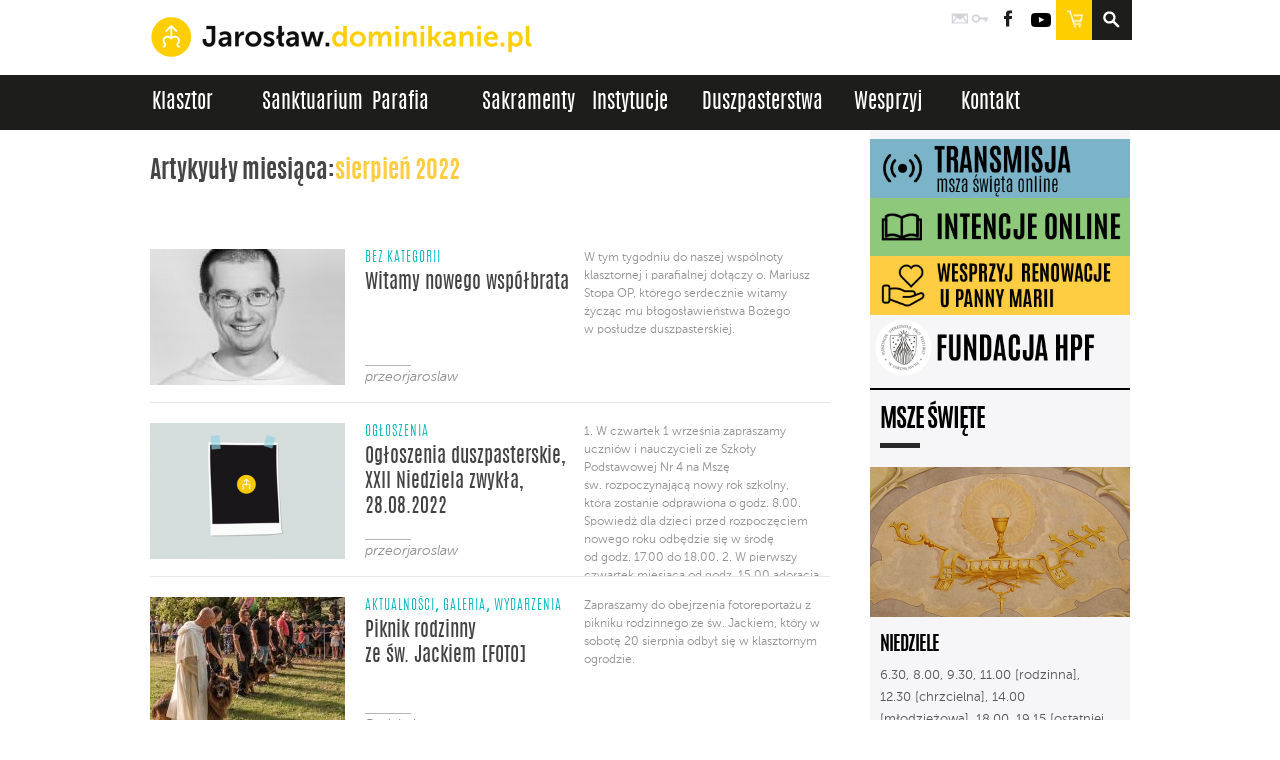

--- FILE ---
content_type: text/html; charset=UTF-8
request_url: https://jaroslaw.dominikanie.pl/2022/08/
body_size: 21424
content:
<!doctype html>
<!--[if lt IE 7 ]> <html class="no-js ie6 oldie" lang="pl"> <![endif]-->
<!--[if IE 7 ]>    <html class="no-js ie7 oldie" lang="pl"> <![endif]-->
<!--[if IE 8 ]>    <html class="no-js ie8 oldie" lang="pl"> <![endif]-->
<!--[if IE 9 ]>    <html class="no-js ie9" lang="pl"> <![endif]-->
<!--[if (gte IE 9)|!(IE)]><!-->
<html class="no-js" lang="pl">
<!--<![endif]-->
<head>
	<meta http-equiv="Content-Type" content="text/html; charset=utf-8">
	<title>sierpień  &#8211;  2022  &#8211;  Dominikanie Jarosław	</title>
	<meta name="author" content="Dominikanie.pl">
	<meta name="robots" content="index, follow, noodp" />
	<meta content="klasztor, zakon, dominikanie, wiara, modlitwa, Bóg, nadzieja" name="keywords">
	<!--[if lt IE 9]>
	<meta http-equiv="X-UA-Compatible" content="IE=edge,chrome=1">
	<![endif]-->
	<meta name="HandheldFriendly" content="True">
	<meta name="viewport" content="width=device-width, maximum-scale=1.0">
	<link rel="shortcut icon" href="https://jaroslaw.dominikanie.pl/wp-content/themes/dominikanie_klasztor/favicon.ico" type="image/x-icon">
	<link rel="icon" href="https://jaroslaw.dominikanie.pl/wp-content/themes/dominikanie_klasztor/favicon.ico" type="image/x-icon">
	<link rel="pingback" href="https://jaroslaw.dominikanie.pl/xmlrpc.php">
    <link rel="stylesheet" type="text/css" href="https://jaroslaw.dominikanie.pl/wp-content/themes/dominikanie_klasztor/style.css?v=0120262515"  charset="utf-8">
	<link rel="stylesheet" type="text/css" href="https://jaroslaw.dominikanie.pl/wp-content/themes/dominikanie_kl_jaroslaw/style.css?v=0120262515" charset="utf-8">
	<link rel="stylesheet" type="text/css" href="https://jaroslaw.dominikanie.pl/wp-content/themes/dominikanie_klasztor/css/mmenu.css?v=0120262515"  charset="utf-8">

	<!-- <link rel="stylesheet" type="text/css" href="//cloud.typography.com/7290052/762702/css/fonts.css" /> -->

	<link rel="stylesheet" href="https://jaroslaw.dominikanie.pl/wp-content/themes/dominikanie_klasztor/css/fonts/t/s.css" type="text/css" charset="utf-8" />
	<link rel="stylesheet" href="https://jaroslaw.dominikanie.pl/wp-content/themes/dominikanie_klasztor/css/update_fonts.css" type="text/css" charset="utf-8" />
	<!--[if lt IE 9]><link href="https://jaroslaw.dominikanie.pl/wp-content/themes/dominikanie_klasztor/css/mmenu-ie.css" rel="stylesheet" type="text/css"><![endif]-->
	<!-- end mmenu Styles -->

	
	<!--[if (gte IE 6)&(lte IE 8)]>
		<script type="text/javascript" src="https://jaroslaw.dominikanie.pl/wp-content/themes/dominikanie_klasztor/js/selectivizr.js"></script>
		<noscript><link rel="stylesheet" href="[fallback css]" /></noscript>
	<![endif]-->
	<!--[if lt IE 9]>
		<script src="http://html5shim.googlecode.com/svn/trunk/html5.js"></script>
	<![endif]-->
		
<style id='wp-img-auto-sizes-contain-inline-css' type='text/css'>
img:is([sizes=auto i],[sizes^="auto," i]){contain-intrinsic-size:3000px 1500px}
/*# sourceURL=wp-img-auto-sizes-contain-inline-css */
</style>
<style id='wp-emoji-styles-inline-css' type='text/css'>

	img.wp-smiley, img.emoji {
		display: inline !important;
		border: none !important;
		box-shadow: none !important;
		height: 1em !important;
		width: 1em !important;
		margin: 0 0.07em !important;
		vertical-align: -0.1em !important;
		background: none !important;
		padding: 0 !important;
	}
/*# sourceURL=wp-emoji-styles-inline-css */
</style>
<style id='wp-block-library-inline-css' type='text/css'>
:root{--wp-block-synced-color:#7a00df;--wp-block-synced-color--rgb:122,0,223;--wp-bound-block-color:var(--wp-block-synced-color);--wp-editor-canvas-background:#ddd;--wp-admin-theme-color:#007cba;--wp-admin-theme-color--rgb:0,124,186;--wp-admin-theme-color-darker-10:#006ba1;--wp-admin-theme-color-darker-10--rgb:0,107,160.5;--wp-admin-theme-color-darker-20:#005a87;--wp-admin-theme-color-darker-20--rgb:0,90,135;--wp-admin-border-width-focus:2px}@media (min-resolution:192dpi){:root{--wp-admin-border-width-focus:1.5px}}.wp-element-button{cursor:pointer}:root .has-very-light-gray-background-color{background-color:#eee}:root .has-very-dark-gray-background-color{background-color:#313131}:root .has-very-light-gray-color{color:#eee}:root .has-very-dark-gray-color{color:#313131}:root .has-vivid-green-cyan-to-vivid-cyan-blue-gradient-background{background:linear-gradient(135deg,#00d084,#0693e3)}:root .has-purple-crush-gradient-background{background:linear-gradient(135deg,#34e2e4,#4721fb 50%,#ab1dfe)}:root .has-hazy-dawn-gradient-background{background:linear-gradient(135deg,#faaca8,#dad0ec)}:root .has-subdued-olive-gradient-background{background:linear-gradient(135deg,#fafae1,#67a671)}:root .has-atomic-cream-gradient-background{background:linear-gradient(135deg,#fdd79a,#004a59)}:root .has-nightshade-gradient-background{background:linear-gradient(135deg,#330968,#31cdcf)}:root .has-midnight-gradient-background{background:linear-gradient(135deg,#020381,#2874fc)}:root{--wp--preset--font-size--normal:16px;--wp--preset--font-size--huge:42px}.has-regular-font-size{font-size:1em}.has-larger-font-size{font-size:2.625em}.has-normal-font-size{font-size:var(--wp--preset--font-size--normal)}.has-huge-font-size{font-size:var(--wp--preset--font-size--huge)}.has-text-align-center{text-align:center}.has-text-align-left{text-align:left}.has-text-align-right{text-align:right}.has-fit-text{white-space:nowrap!important}#end-resizable-editor-section{display:none}.aligncenter{clear:both}.items-justified-left{justify-content:flex-start}.items-justified-center{justify-content:center}.items-justified-right{justify-content:flex-end}.items-justified-space-between{justify-content:space-between}.screen-reader-text{border:0;clip-path:inset(50%);height:1px;margin:-1px;overflow:hidden;padding:0;position:absolute;width:1px;word-wrap:normal!important}.screen-reader-text:focus{background-color:#ddd;clip-path:none;color:#444;display:block;font-size:1em;height:auto;left:5px;line-height:normal;padding:15px 23px 14px;text-decoration:none;top:5px;width:auto;z-index:100000}html :where(.has-border-color){border-style:solid}html :where([style*=border-top-color]){border-top-style:solid}html :where([style*=border-right-color]){border-right-style:solid}html :where([style*=border-bottom-color]){border-bottom-style:solid}html :where([style*=border-left-color]){border-left-style:solid}html :where([style*=border-width]){border-style:solid}html :where([style*=border-top-width]){border-top-style:solid}html :where([style*=border-right-width]){border-right-style:solid}html :where([style*=border-bottom-width]){border-bottom-style:solid}html :where([style*=border-left-width]){border-left-style:solid}html :where(img[class*=wp-image-]){height:auto;max-width:100%}:where(figure){margin:0 0 1em}html :where(.is-position-sticky){--wp-admin--admin-bar--position-offset:var(--wp-admin--admin-bar--height,0px)}@media screen and (max-width:600px){html :where(.is-position-sticky){--wp-admin--admin-bar--position-offset:0px}}

/*# sourceURL=wp-block-library-inline-css */
</style><style id='wp-block-heading-inline-css' type='text/css'>
h1:where(.wp-block-heading).has-background,h2:where(.wp-block-heading).has-background,h3:where(.wp-block-heading).has-background,h4:where(.wp-block-heading).has-background,h5:where(.wp-block-heading).has-background,h6:where(.wp-block-heading).has-background{padding:1.25em 2.375em}h1.has-text-align-left[style*=writing-mode]:where([style*=vertical-lr]),h1.has-text-align-right[style*=writing-mode]:where([style*=vertical-rl]),h2.has-text-align-left[style*=writing-mode]:where([style*=vertical-lr]),h2.has-text-align-right[style*=writing-mode]:where([style*=vertical-rl]),h3.has-text-align-left[style*=writing-mode]:where([style*=vertical-lr]),h3.has-text-align-right[style*=writing-mode]:where([style*=vertical-rl]),h4.has-text-align-left[style*=writing-mode]:where([style*=vertical-lr]),h4.has-text-align-right[style*=writing-mode]:where([style*=vertical-rl]),h5.has-text-align-left[style*=writing-mode]:where([style*=vertical-lr]),h5.has-text-align-right[style*=writing-mode]:where([style*=vertical-rl]),h6.has-text-align-left[style*=writing-mode]:where([style*=vertical-lr]),h6.has-text-align-right[style*=writing-mode]:where([style*=vertical-rl]){rotate:180deg}
/*# sourceURL=https://jaroslaw.dominikanie.pl/wp-includes/blocks/heading/style.min.css */
</style>
<style id='wp-block-image-inline-css' type='text/css'>
.wp-block-image>a,.wp-block-image>figure>a{display:inline-block}.wp-block-image img{box-sizing:border-box;height:auto;max-width:100%;vertical-align:bottom}@media not (prefers-reduced-motion){.wp-block-image img.hide{visibility:hidden}.wp-block-image img.show{animation:show-content-image .4s}}.wp-block-image[style*=border-radius] img,.wp-block-image[style*=border-radius]>a{border-radius:inherit}.wp-block-image.has-custom-border img{box-sizing:border-box}.wp-block-image.aligncenter{text-align:center}.wp-block-image.alignfull>a,.wp-block-image.alignwide>a{width:100%}.wp-block-image.alignfull img,.wp-block-image.alignwide img{height:auto;width:100%}.wp-block-image .aligncenter,.wp-block-image .alignleft,.wp-block-image .alignright,.wp-block-image.aligncenter,.wp-block-image.alignleft,.wp-block-image.alignright{display:table}.wp-block-image .aligncenter>figcaption,.wp-block-image .alignleft>figcaption,.wp-block-image .alignright>figcaption,.wp-block-image.aligncenter>figcaption,.wp-block-image.alignleft>figcaption,.wp-block-image.alignright>figcaption{caption-side:bottom;display:table-caption}.wp-block-image .alignleft{float:left;margin:.5em 1em .5em 0}.wp-block-image .alignright{float:right;margin:.5em 0 .5em 1em}.wp-block-image .aligncenter{margin-left:auto;margin-right:auto}.wp-block-image :where(figcaption){margin-bottom:1em;margin-top:.5em}.wp-block-image.is-style-circle-mask img{border-radius:9999px}@supports ((-webkit-mask-image:none) or (mask-image:none)) or (-webkit-mask-image:none){.wp-block-image.is-style-circle-mask img{border-radius:0;-webkit-mask-image:url('data:image/svg+xml;utf8,<svg viewBox="0 0 100 100" xmlns="http://www.w3.org/2000/svg"><circle cx="50" cy="50" r="50"/></svg>');mask-image:url('data:image/svg+xml;utf8,<svg viewBox="0 0 100 100" xmlns="http://www.w3.org/2000/svg"><circle cx="50" cy="50" r="50"/></svg>');mask-mode:alpha;-webkit-mask-position:center;mask-position:center;-webkit-mask-repeat:no-repeat;mask-repeat:no-repeat;-webkit-mask-size:contain;mask-size:contain}}:root :where(.wp-block-image.is-style-rounded img,.wp-block-image .is-style-rounded img){border-radius:9999px}.wp-block-image figure{margin:0}.wp-lightbox-container{display:flex;flex-direction:column;position:relative}.wp-lightbox-container img{cursor:zoom-in}.wp-lightbox-container img:hover+button{opacity:1}.wp-lightbox-container button{align-items:center;backdrop-filter:blur(16px) saturate(180%);background-color:#5a5a5a40;border:none;border-radius:4px;cursor:zoom-in;display:flex;height:20px;justify-content:center;opacity:0;padding:0;position:absolute;right:16px;text-align:center;top:16px;width:20px;z-index:100}@media not (prefers-reduced-motion){.wp-lightbox-container button{transition:opacity .2s ease}}.wp-lightbox-container button:focus-visible{outline:3px auto #5a5a5a40;outline:3px auto -webkit-focus-ring-color;outline-offset:3px}.wp-lightbox-container button:hover{cursor:pointer;opacity:1}.wp-lightbox-container button:focus{opacity:1}.wp-lightbox-container button:focus,.wp-lightbox-container button:hover,.wp-lightbox-container button:not(:hover):not(:active):not(.has-background){background-color:#5a5a5a40;border:none}.wp-lightbox-overlay{box-sizing:border-box;cursor:zoom-out;height:100vh;left:0;overflow:hidden;position:fixed;top:0;visibility:hidden;width:100%;z-index:100000}.wp-lightbox-overlay .close-button{align-items:center;cursor:pointer;display:flex;justify-content:center;min-height:40px;min-width:40px;padding:0;position:absolute;right:calc(env(safe-area-inset-right) + 16px);top:calc(env(safe-area-inset-top) + 16px);z-index:5000000}.wp-lightbox-overlay .close-button:focus,.wp-lightbox-overlay .close-button:hover,.wp-lightbox-overlay .close-button:not(:hover):not(:active):not(.has-background){background:none;border:none}.wp-lightbox-overlay .lightbox-image-container{height:var(--wp--lightbox-container-height);left:50%;overflow:hidden;position:absolute;top:50%;transform:translate(-50%,-50%);transform-origin:top left;width:var(--wp--lightbox-container-width);z-index:9999999999}.wp-lightbox-overlay .wp-block-image{align-items:center;box-sizing:border-box;display:flex;height:100%;justify-content:center;margin:0;position:relative;transform-origin:0 0;width:100%;z-index:3000000}.wp-lightbox-overlay .wp-block-image img{height:var(--wp--lightbox-image-height);min-height:var(--wp--lightbox-image-height);min-width:var(--wp--lightbox-image-width);width:var(--wp--lightbox-image-width)}.wp-lightbox-overlay .wp-block-image figcaption{display:none}.wp-lightbox-overlay button{background:none;border:none}.wp-lightbox-overlay .scrim{background-color:#fff;height:100%;opacity:.9;position:absolute;width:100%;z-index:2000000}.wp-lightbox-overlay.active{visibility:visible}@media not (prefers-reduced-motion){.wp-lightbox-overlay.active{animation:turn-on-visibility .25s both}.wp-lightbox-overlay.active img{animation:turn-on-visibility .35s both}.wp-lightbox-overlay.show-closing-animation:not(.active){animation:turn-off-visibility .35s both}.wp-lightbox-overlay.show-closing-animation:not(.active) img{animation:turn-off-visibility .25s both}.wp-lightbox-overlay.zoom.active{animation:none;opacity:1;visibility:visible}.wp-lightbox-overlay.zoom.active .lightbox-image-container{animation:lightbox-zoom-in .4s}.wp-lightbox-overlay.zoom.active .lightbox-image-container img{animation:none}.wp-lightbox-overlay.zoom.active .scrim{animation:turn-on-visibility .4s forwards}.wp-lightbox-overlay.zoom.show-closing-animation:not(.active){animation:none}.wp-lightbox-overlay.zoom.show-closing-animation:not(.active) .lightbox-image-container{animation:lightbox-zoom-out .4s}.wp-lightbox-overlay.zoom.show-closing-animation:not(.active) .lightbox-image-container img{animation:none}.wp-lightbox-overlay.zoom.show-closing-animation:not(.active) .scrim{animation:turn-off-visibility .4s forwards}}@keyframes show-content-image{0%{visibility:hidden}99%{visibility:hidden}to{visibility:visible}}@keyframes turn-on-visibility{0%{opacity:0}to{opacity:1}}@keyframes turn-off-visibility{0%{opacity:1;visibility:visible}99%{opacity:0;visibility:visible}to{opacity:0;visibility:hidden}}@keyframes lightbox-zoom-in{0%{transform:translate(calc((-100vw + var(--wp--lightbox-scrollbar-width))/2 + var(--wp--lightbox-initial-left-position)),calc(-50vh + var(--wp--lightbox-initial-top-position))) scale(var(--wp--lightbox-scale))}to{transform:translate(-50%,-50%) scale(1)}}@keyframes lightbox-zoom-out{0%{transform:translate(-50%,-50%) scale(1);visibility:visible}99%{visibility:visible}to{transform:translate(calc((-100vw + var(--wp--lightbox-scrollbar-width))/2 + var(--wp--lightbox-initial-left-position)),calc(-50vh + var(--wp--lightbox-initial-top-position))) scale(var(--wp--lightbox-scale));visibility:hidden}}
/*# sourceURL=https://jaroslaw.dominikanie.pl/wp-includes/blocks/image/style.min.css */
</style>
<style id='wp-block-list-inline-css' type='text/css'>
ol,ul{box-sizing:border-box}:root :where(.wp-block-list.has-background){padding:1.25em 2.375em}
/*# sourceURL=https://jaroslaw.dominikanie.pl/wp-includes/blocks/list/style.min.css */
</style>
<style id='wp-block-group-inline-css' type='text/css'>
.wp-block-group{box-sizing:border-box}:where(.wp-block-group.wp-block-group-is-layout-constrained){position:relative}
/*# sourceURL=https://jaroslaw.dominikanie.pl/wp-includes/blocks/group/style.min.css */
</style>
<style id='wp-block-paragraph-inline-css' type='text/css'>
.is-small-text{font-size:.875em}.is-regular-text{font-size:1em}.is-large-text{font-size:2.25em}.is-larger-text{font-size:3em}.has-drop-cap:not(:focus):first-letter{float:left;font-size:8.4em;font-style:normal;font-weight:100;line-height:.68;margin:.05em .1em 0 0;text-transform:uppercase}body.rtl .has-drop-cap:not(:focus):first-letter{float:none;margin-left:.1em}p.has-drop-cap.has-background{overflow:hidden}:root :where(p.has-background){padding:1.25em 2.375em}:where(p.has-text-color:not(.has-link-color)) a{color:inherit}p.has-text-align-left[style*="writing-mode:vertical-lr"],p.has-text-align-right[style*="writing-mode:vertical-rl"]{rotate:180deg}
/*# sourceURL=https://jaroslaw.dominikanie.pl/wp-includes/blocks/paragraph/style.min.css */
</style>
<style id='wp-block-separator-inline-css' type='text/css'>
@charset "UTF-8";.wp-block-separator{border:none;border-top:2px solid}:root :where(.wp-block-separator.is-style-dots){height:auto;line-height:1;text-align:center}:root :where(.wp-block-separator.is-style-dots):before{color:currentColor;content:"···";font-family:serif;font-size:1.5em;letter-spacing:2em;padding-left:2em}.wp-block-separator.is-style-dots{background:none!important;border:none!important}
/*# sourceURL=https://jaroslaw.dominikanie.pl/wp-includes/blocks/separator/style.min.css */
</style>
<style id='wp-block-spacer-inline-css' type='text/css'>
.wp-block-spacer{clear:both}
/*# sourceURL=https://jaroslaw.dominikanie.pl/wp-includes/blocks/spacer/style.min.css */
</style>
<style id='global-styles-inline-css' type='text/css'>
:root{--wp--preset--aspect-ratio--square: 1;--wp--preset--aspect-ratio--4-3: 4/3;--wp--preset--aspect-ratio--3-4: 3/4;--wp--preset--aspect-ratio--3-2: 3/2;--wp--preset--aspect-ratio--2-3: 2/3;--wp--preset--aspect-ratio--16-9: 16/9;--wp--preset--aspect-ratio--9-16: 9/16;--wp--preset--color--black: #000000;--wp--preset--color--cyan-bluish-gray: #abb8c3;--wp--preset--color--white: #ffffff;--wp--preset--color--pale-pink: #f78da7;--wp--preset--color--vivid-red: #cf2e2e;--wp--preset--color--luminous-vivid-orange: #ff6900;--wp--preset--color--luminous-vivid-amber: #fcb900;--wp--preset--color--light-green-cyan: #7bdcb5;--wp--preset--color--vivid-green-cyan: #00d084;--wp--preset--color--pale-cyan-blue: #8ed1fc;--wp--preset--color--vivid-cyan-blue: #0693e3;--wp--preset--color--vivid-purple: #9b51e0;--wp--preset--gradient--vivid-cyan-blue-to-vivid-purple: linear-gradient(135deg,rgb(6,147,227) 0%,rgb(155,81,224) 100%);--wp--preset--gradient--light-green-cyan-to-vivid-green-cyan: linear-gradient(135deg,rgb(122,220,180) 0%,rgb(0,208,130) 100%);--wp--preset--gradient--luminous-vivid-amber-to-luminous-vivid-orange: linear-gradient(135deg,rgb(252,185,0) 0%,rgb(255,105,0) 100%);--wp--preset--gradient--luminous-vivid-orange-to-vivid-red: linear-gradient(135deg,rgb(255,105,0) 0%,rgb(207,46,46) 100%);--wp--preset--gradient--very-light-gray-to-cyan-bluish-gray: linear-gradient(135deg,rgb(238,238,238) 0%,rgb(169,184,195) 100%);--wp--preset--gradient--cool-to-warm-spectrum: linear-gradient(135deg,rgb(74,234,220) 0%,rgb(151,120,209) 20%,rgb(207,42,186) 40%,rgb(238,44,130) 60%,rgb(251,105,98) 80%,rgb(254,248,76) 100%);--wp--preset--gradient--blush-light-purple: linear-gradient(135deg,rgb(255,206,236) 0%,rgb(152,150,240) 100%);--wp--preset--gradient--blush-bordeaux: linear-gradient(135deg,rgb(254,205,165) 0%,rgb(254,45,45) 50%,rgb(107,0,62) 100%);--wp--preset--gradient--luminous-dusk: linear-gradient(135deg,rgb(255,203,112) 0%,rgb(199,81,192) 50%,rgb(65,88,208) 100%);--wp--preset--gradient--pale-ocean: linear-gradient(135deg,rgb(255,245,203) 0%,rgb(182,227,212) 50%,rgb(51,167,181) 100%);--wp--preset--gradient--electric-grass: linear-gradient(135deg,rgb(202,248,128) 0%,rgb(113,206,126) 100%);--wp--preset--gradient--midnight: linear-gradient(135deg,rgb(2,3,129) 0%,rgb(40,116,252) 100%);--wp--preset--font-size--small: 13px;--wp--preset--font-size--medium: 20px;--wp--preset--font-size--large: 36px;--wp--preset--font-size--x-large: 42px;--wp--preset--spacing--20: 0.44rem;--wp--preset--spacing--30: 0.67rem;--wp--preset--spacing--40: 1rem;--wp--preset--spacing--50: 1.5rem;--wp--preset--spacing--60: 2.25rem;--wp--preset--spacing--70: 3.38rem;--wp--preset--spacing--80: 5.06rem;--wp--preset--shadow--natural: 6px 6px 9px rgba(0, 0, 0, 0.2);--wp--preset--shadow--deep: 12px 12px 50px rgba(0, 0, 0, 0.4);--wp--preset--shadow--sharp: 6px 6px 0px rgba(0, 0, 0, 0.2);--wp--preset--shadow--outlined: 6px 6px 0px -3px rgb(255, 255, 255), 6px 6px rgb(0, 0, 0);--wp--preset--shadow--crisp: 6px 6px 0px rgb(0, 0, 0);}:where(.is-layout-flex){gap: 0.5em;}:where(.is-layout-grid){gap: 0.5em;}body .is-layout-flex{display: flex;}.is-layout-flex{flex-wrap: wrap;align-items: center;}.is-layout-flex > :is(*, div){margin: 0;}body .is-layout-grid{display: grid;}.is-layout-grid > :is(*, div){margin: 0;}:where(.wp-block-columns.is-layout-flex){gap: 2em;}:where(.wp-block-columns.is-layout-grid){gap: 2em;}:where(.wp-block-post-template.is-layout-flex){gap: 1.25em;}:where(.wp-block-post-template.is-layout-grid){gap: 1.25em;}.has-black-color{color: var(--wp--preset--color--black) !important;}.has-cyan-bluish-gray-color{color: var(--wp--preset--color--cyan-bluish-gray) !important;}.has-white-color{color: var(--wp--preset--color--white) !important;}.has-pale-pink-color{color: var(--wp--preset--color--pale-pink) !important;}.has-vivid-red-color{color: var(--wp--preset--color--vivid-red) !important;}.has-luminous-vivid-orange-color{color: var(--wp--preset--color--luminous-vivid-orange) !important;}.has-luminous-vivid-amber-color{color: var(--wp--preset--color--luminous-vivid-amber) !important;}.has-light-green-cyan-color{color: var(--wp--preset--color--light-green-cyan) !important;}.has-vivid-green-cyan-color{color: var(--wp--preset--color--vivid-green-cyan) !important;}.has-pale-cyan-blue-color{color: var(--wp--preset--color--pale-cyan-blue) !important;}.has-vivid-cyan-blue-color{color: var(--wp--preset--color--vivid-cyan-blue) !important;}.has-vivid-purple-color{color: var(--wp--preset--color--vivid-purple) !important;}.has-black-background-color{background-color: var(--wp--preset--color--black) !important;}.has-cyan-bluish-gray-background-color{background-color: var(--wp--preset--color--cyan-bluish-gray) !important;}.has-white-background-color{background-color: var(--wp--preset--color--white) !important;}.has-pale-pink-background-color{background-color: var(--wp--preset--color--pale-pink) !important;}.has-vivid-red-background-color{background-color: var(--wp--preset--color--vivid-red) !important;}.has-luminous-vivid-orange-background-color{background-color: var(--wp--preset--color--luminous-vivid-orange) !important;}.has-luminous-vivid-amber-background-color{background-color: var(--wp--preset--color--luminous-vivid-amber) !important;}.has-light-green-cyan-background-color{background-color: var(--wp--preset--color--light-green-cyan) !important;}.has-vivid-green-cyan-background-color{background-color: var(--wp--preset--color--vivid-green-cyan) !important;}.has-pale-cyan-blue-background-color{background-color: var(--wp--preset--color--pale-cyan-blue) !important;}.has-vivid-cyan-blue-background-color{background-color: var(--wp--preset--color--vivid-cyan-blue) !important;}.has-vivid-purple-background-color{background-color: var(--wp--preset--color--vivid-purple) !important;}.has-black-border-color{border-color: var(--wp--preset--color--black) !important;}.has-cyan-bluish-gray-border-color{border-color: var(--wp--preset--color--cyan-bluish-gray) !important;}.has-white-border-color{border-color: var(--wp--preset--color--white) !important;}.has-pale-pink-border-color{border-color: var(--wp--preset--color--pale-pink) !important;}.has-vivid-red-border-color{border-color: var(--wp--preset--color--vivid-red) !important;}.has-luminous-vivid-orange-border-color{border-color: var(--wp--preset--color--luminous-vivid-orange) !important;}.has-luminous-vivid-amber-border-color{border-color: var(--wp--preset--color--luminous-vivid-amber) !important;}.has-light-green-cyan-border-color{border-color: var(--wp--preset--color--light-green-cyan) !important;}.has-vivid-green-cyan-border-color{border-color: var(--wp--preset--color--vivid-green-cyan) !important;}.has-pale-cyan-blue-border-color{border-color: var(--wp--preset--color--pale-cyan-blue) !important;}.has-vivid-cyan-blue-border-color{border-color: var(--wp--preset--color--vivid-cyan-blue) !important;}.has-vivid-purple-border-color{border-color: var(--wp--preset--color--vivid-purple) !important;}.has-vivid-cyan-blue-to-vivid-purple-gradient-background{background: var(--wp--preset--gradient--vivid-cyan-blue-to-vivid-purple) !important;}.has-light-green-cyan-to-vivid-green-cyan-gradient-background{background: var(--wp--preset--gradient--light-green-cyan-to-vivid-green-cyan) !important;}.has-luminous-vivid-amber-to-luminous-vivid-orange-gradient-background{background: var(--wp--preset--gradient--luminous-vivid-amber-to-luminous-vivid-orange) !important;}.has-luminous-vivid-orange-to-vivid-red-gradient-background{background: var(--wp--preset--gradient--luminous-vivid-orange-to-vivid-red) !important;}.has-very-light-gray-to-cyan-bluish-gray-gradient-background{background: var(--wp--preset--gradient--very-light-gray-to-cyan-bluish-gray) !important;}.has-cool-to-warm-spectrum-gradient-background{background: var(--wp--preset--gradient--cool-to-warm-spectrum) !important;}.has-blush-light-purple-gradient-background{background: var(--wp--preset--gradient--blush-light-purple) !important;}.has-blush-bordeaux-gradient-background{background: var(--wp--preset--gradient--blush-bordeaux) !important;}.has-luminous-dusk-gradient-background{background: var(--wp--preset--gradient--luminous-dusk) !important;}.has-pale-ocean-gradient-background{background: var(--wp--preset--gradient--pale-ocean) !important;}.has-electric-grass-gradient-background{background: var(--wp--preset--gradient--electric-grass) !important;}.has-midnight-gradient-background{background: var(--wp--preset--gradient--midnight) !important;}.has-small-font-size{font-size: var(--wp--preset--font-size--small) !important;}.has-medium-font-size{font-size: var(--wp--preset--font-size--medium) !important;}.has-large-font-size{font-size: var(--wp--preset--font-size--large) !important;}.has-x-large-font-size{font-size: var(--wp--preset--font-size--x-large) !important;}
/*# sourceURL=global-styles-inline-css */
</style>
<style id='core-block-supports-inline-css' type='text/css'>
.wp-container-content-9cfa9a5a{flex-grow:1;}.wp-container-core-group-is-layout-a42ae012{flex-direction:column;align-items:stretch;justify-content:center;}.wp-container-core-group-is-layout-4b2eccd6{flex-direction:column;align-items:center;}.wp-container-core-group-is-layout-8cf370e7{flex-direction:column;align-items:flex-start;}
/*# sourceURL=core-block-supports-inline-css */
</style>

<style id='classic-theme-styles-inline-css' type='text/css'>
/*! This file is auto-generated */
.wp-block-button__link{color:#fff;background-color:#32373c;border-radius:9999px;box-shadow:none;text-decoration:none;padding:calc(.667em + 2px) calc(1.333em + 2px);font-size:1.125em}.wp-block-file__button{background:#32373c;color:#fff;text-decoration:none}
/*# sourceURL=/wp-includes/css/classic-themes.min.css */
</style>
<link rel='stylesheet' id='contact-form-7-css' href='https://jaroslaw.dominikanie.pl/wp-content/plugins/contact-form-7/includes/css/styles.css?ver=6.1.4' type='text/css' media='all' />
<link rel='stylesheet' id='wttPlugIn-css' href='https://jaroslaw.dominikanie.pl/wp-content/plugins/weekly-time-table/css/wtt.css?v=0.0.0.3&#038;ver=6.9' type='text/css' media='all' />
<link rel='stylesheet' id='mmenu-styles-css' href='https://jaroslaw.dominikanie.pl/wp-content/themes/dominikanie_kl_jaroslaw/css/mmenu.css?v=012026151421&#038;ver=6.9' type='text/css' media='all' />
<link rel='stylesheet' id='fancybox-css-css' href='https://jaroslaw.dominikanie.pl/wp-content/themes/dominikanie_klasztor/js/fancybox/jquery.fancybox.css?ver=1769350461' type='text/css' media='all' />
<link rel='stylesheet' id='fancybox-buttons-css' href='https://jaroslaw.dominikanie.pl/wp-content/themes/dominikanie_klasztor/js/fancybox/jquery.fancybox-buttons.css?ver=1769350461' type='text/css' media='all' />
<link rel='stylesheet' id='magnific_popup_style-css' href='https://jaroslaw.dominikanie.pl/wp-content/themes/dominikanie_klasztor/css/magnific-popup.css?ver=1769350461' type='text/css' media='all' />
<link rel='stylesheet' id='main-css-css' href='https://jaroslaw.dominikanie.pl/wp-content/themes/dominikanie_klasztor/dist/css/style.css?ver=1769350461' type='text/css' media='all' />
<link rel='stylesheet' id='datepicker-css-css' href='https://jaroslaw.dominikanie.pl/wp-content/themes/dominikanie_klasztor/css/datepicker.css?ver=1.0.2' type='text/css' media='all' />
<link rel='stylesheet' id='heateor_sss_frontend_css-css' href='https://jaroslaw.dominikanie.pl/wp-content/plugins/sassy-social-share/public/css/sassy-social-share-public.css?ver=3.3.79' type='text/css' media='all' />
<style id='heateor_sss_frontend_css-inline-css' type='text/css'>
.heateor_sss_button_instagram span.heateor_sss_svg,a.heateor_sss_instagram span.heateor_sss_svg{background:radial-gradient(circle at 30% 107%,#fdf497 0,#fdf497 5%,#fd5949 45%,#d6249f 60%,#285aeb 90%)}div.heateor_sss_horizontal_sharing a.heateor_sss_button_instagram span{background:rgba(0,0,0,0)!important;}div.heateor_sss_standard_follow_icons_container a.heateor_sss_button_instagram span{background:rgba(0,0,0,0)}.heateor_sss_horizontal_sharing .heateor_sss_svg,.heateor_sss_standard_follow_icons_container .heateor_sss_svg{background-color:rgba(0,0,0,0)!important;background:rgba(0,0,0,0)!important;color:#000;border-width:0px;border-style:solid;border-color:transparent}.heateor_sss_horizontal_sharing span.heateor_sss_svg:hover,.heateor_sss_standard_follow_icons_container span.heateor_sss_svg:hover{border-color:transparent;}.heateor_sss_vertical_sharing span.heateor_sss_svg,.heateor_sss_floating_follow_icons_container span.heateor_sss_svg{color:#fff;border-width:0px;border-style:solid;border-color:transparent;}.heateor_sss_vertical_sharing span.heateor_sss_svg:hover,.heateor_sss_floating_follow_icons_container span.heateor_sss_svg:hover{border-color:transparent;}@media screen and (max-width:783px) {.heateor_sss_vertical_sharing{display:none!important}}
/*# sourceURL=heateor_sss_frontend_css-inline-css */
</style>
<link rel='stylesheet' id='um_modal-css' href='https://jaroslaw.dominikanie.pl/wp-content/plugins/ultimate-member/assets/css/um-modal.min.css?ver=2.11.1' type='text/css' media='all' />
<link rel='stylesheet' id='um_ui-css' href='https://jaroslaw.dominikanie.pl/wp-content/plugins/ultimate-member/assets/libs/jquery-ui/jquery-ui.min.css?ver=1.13.2' type='text/css' media='all' />
<link rel='stylesheet' id='um_tipsy-css' href='https://jaroslaw.dominikanie.pl/wp-content/plugins/ultimate-member/assets/libs/tipsy/tipsy.min.css?ver=1.0.0a' type='text/css' media='all' />
<link rel='stylesheet' id='um_raty-css' href='https://jaroslaw.dominikanie.pl/wp-content/plugins/ultimate-member/assets/libs/raty/um-raty.min.css?ver=2.6.0' type='text/css' media='all' />
<link rel='stylesheet' id='select2-css' href='https://jaroslaw.dominikanie.pl/wp-content/plugins/ultimate-member/assets/libs/select2/select2.min.css?ver=4.0.13' type='text/css' media='all' />
<link rel='stylesheet' id='um_fileupload-css' href='https://jaroslaw.dominikanie.pl/wp-content/plugins/ultimate-member/assets/css/um-fileupload.min.css?ver=2.11.1' type='text/css' media='all' />
<link rel='stylesheet' id='um_confirm-css' href='https://jaroslaw.dominikanie.pl/wp-content/plugins/ultimate-member/assets/libs/um-confirm/um-confirm.min.css?ver=1.0' type='text/css' media='all' />
<link rel='stylesheet' id='um_datetime-css' href='https://jaroslaw.dominikanie.pl/wp-content/plugins/ultimate-member/assets/libs/pickadate/default.min.css?ver=3.6.2' type='text/css' media='all' />
<link rel='stylesheet' id='um_datetime_date-css' href='https://jaroslaw.dominikanie.pl/wp-content/plugins/ultimate-member/assets/libs/pickadate/default.date.min.css?ver=3.6.2' type='text/css' media='all' />
<link rel='stylesheet' id='um_datetime_time-css' href='https://jaroslaw.dominikanie.pl/wp-content/plugins/ultimate-member/assets/libs/pickadate/default.time.min.css?ver=3.6.2' type='text/css' media='all' />
<link rel='stylesheet' id='um_fonticons_ii-css' href='https://jaroslaw.dominikanie.pl/wp-content/plugins/ultimate-member/assets/libs/legacy/fonticons/fonticons-ii.min.css?ver=2.11.1' type='text/css' media='all' />
<link rel='stylesheet' id='um_fonticons_fa-css' href='https://jaroslaw.dominikanie.pl/wp-content/plugins/ultimate-member/assets/libs/legacy/fonticons/fonticons-fa.min.css?ver=2.11.1' type='text/css' media='all' />
<link rel='stylesheet' id='um_fontawesome-css' href='https://jaroslaw.dominikanie.pl/wp-content/plugins/ultimate-member/assets/css/um-fontawesome.min.css?ver=6.5.2' type='text/css' media='all' />
<link rel='stylesheet' id='um_common-css' href='https://jaroslaw.dominikanie.pl/wp-content/plugins/ultimate-member/assets/css/common.min.css?ver=2.11.1' type='text/css' media='all' />
<link rel='stylesheet' id='um_responsive-css' href='https://jaroslaw.dominikanie.pl/wp-content/plugins/ultimate-member/assets/css/um-responsive.min.css?ver=2.11.1' type='text/css' media='all' />
<link rel='stylesheet' id='um_styles-css' href='https://jaroslaw.dominikanie.pl/wp-content/plugins/ultimate-member/assets/css/um-styles.min.css?ver=2.11.1' type='text/css' media='all' />
<link rel='stylesheet' id='um_crop-css' href='https://jaroslaw.dominikanie.pl/wp-content/plugins/ultimate-member/assets/libs/cropper/cropper.min.css?ver=1.6.1' type='text/css' media='all' />
<link rel='stylesheet' id='um_profile-css' href='https://jaroslaw.dominikanie.pl/wp-content/plugins/ultimate-member/assets/css/um-profile.min.css?ver=2.11.1' type='text/css' media='all' />
<link rel='stylesheet' id='um_account-css' href='https://jaroslaw.dominikanie.pl/wp-content/plugins/ultimate-member/assets/css/um-account.min.css?ver=2.11.1' type='text/css' media='all' />
<link rel='stylesheet' id='um_misc-css' href='https://jaroslaw.dominikanie.pl/wp-content/plugins/ultimate-member/assets/css/um-misc.min.css?ver=2.11.1' type='text/css' media='all' />
<link rel='stylesheet' id='um_default_css-css' href='https://jaroslaw.dominikanie.pl/wp-content/plugins/ultimate-member/assets/css/um-old-default.min.css?ver=2.11.1' type='text/css' media='all' />
<!--n2css--><!--n2js--><script type="text/javascript" src="https://jaroslaw.dominikanie.pl/wp-content/plugins/weekly-time-table/js/printThis.js?v=0.0.0.4&amp;ver=6.9" id="printThis-js"></script>
<script type="text/javascript" src="https://jaroslaw.dominikanie.pl/wp-content/plugins/weekly-time-table/js/script.js?v=0.0.0.4&amp;ver=6.9" id="printThisRun-js"></script>
<script type="text/javascript" src="https://jaroslaw.dominikanie.pl/wp-includes/js/jquery/jquery.min.js?ver=3.7.1" id="jquery-core-js"></script>
<script type="text/javascript" src="https://jaroslaw.dominikanie.pl/wp-includes/js/jquery/jquery-migrate.min.js?ver=3.4.1" id="jquery-migrate-js"></script>
<script type="text/javascript" src="https://jaroslaw.dominikanie.pl/wp-content/themes/dominikanie_klasztor/js/script.js?ver=1769350461" id="script-js"></script>
<script type="text/javascript" src="https://jaroslaw.dominikanie.pl/wp-content/themes/dominikanie_klasztor/js/bootstrap.affix.min.js?ver=1769350461" id="bootstrap-js"></script>
<script type="text/javascript" src="https://jaroslaw.dominikanie.pl/wp-content/themes/dominikanie_klasztor/js/fancybox/jquery.fancybox.pack.js?ver=1769350461" id="fancybox-js"></script>
<script type="text/javascript" src="https://jaroslaw.dominikanie.pl/wp-content/themes/dominikanie_klasztor/js/jquery.touchSwipe.min.js?ver=1769350461" id="touchswipe-js"></script>
<script type="text/javascript" src="https://jaroslaw.dominikanie.pl/wp-content/themes/dominikanie_klasztor/js/jquery.vticker.js?ver=1769350461" id="vticker-js"></script>
<script type="text/javascript" src="https://jaroslaw.dominikanie.pl/wp-content/themes/dominikanie_klasztor/js/fancybox/jquery.fancybox-buttons.js?ver=1769350461" id="fancybox-buttons-js"></script>
<script type="text/javascript" src="https://jaroslaw.dominikanie.pl/wp-content/themes/dominikanie_klasztor/js/fancybox/jquery.fancybox-media.js?ver=1769350461" id="fancybox-media-js"></script>
<script type="text/javascript" src="https://jaroslaw.dominikanie.pl/wp-content/themes/dominikanie_klasztor/js/jquery.magnific-popup.js?ver=1769350461" id="magnific_popup_script-js"></script>
<script type="text/javascript" src="https://jaroslaw.dominikanie.pl/wp-content/themes/dominikanie_klasztor/dist/js/vendor.js?ver=1769350461" id="vendor-js-js"></script>
<script type="text/javascript" src="https://jaroslaw.dominikanie.pl/wp-content/themes/dominikanie_klasztor/dist/js/main.js?ver=1769350461" id="main-js-js"></script>
<script type="text/javascript" src="https://jaroslaw.dominikanie.pl/wp-content/themes/dominikanie_klasztor/assets/js/renovation_form.js?ver=1769350461" id="renovation-form-js-js"></script>
<script type="text/javascript" id="heateor_sss_sharing_js-js-before">
/* <![CDATA[ */
function heateorSssLoadEvent(e) {var t=window.onload;if (typeof window.onload!="function") {window.onload=e}else{window.onload=function() {t();e()}}};	var heateorSssSharingAjaxUrl = 'https://jaroslaw.dominikanie.pl/wp-admin/admin-ajax.php', heateorSssCloseIconPath = 'https://jaroslaw.dominikanie.pl/wp-content/plugins/sassy-social-share/public/../images/close.png', heateorSssPluginIconPath = 'https://jaroslaw.dominikanie.pl/wp-content/plugins/sassy-social-share/public/../images/logo.png', heateorSssHorizontalSharingCountEnable = 1, heateorSssVerticalSharingCountEnable = 0, heateorSssSharingOffset = -10; var heateorSssMobileStickySharingEnabled = 0;var heateorSssCopyLinkMessage = "Link skopiowany";var heateorSssUrlCountFetched = [], heateorSssSharesText = 'Udostępnienia', heateorSssShareText = 'Udostępnij';function heateorSssPopup(e) {window.open(e,"popUpWindow","height=400,width=600,left=400,top=100,resizable,scrollbars,toolbar=0,personalbar=0,menubar=no,location=no,directories=no,status")}
//# sourceURL=heateor_sss_sharing_js-js-before
/* ]]> */
</script>
<script type="text/javascript" src="https://jaroslaw.dominikanie.pl/wp-content/plugins/sassy-social-share/public/js/sassy-social-share-public.js?ver=3.3.79" id="heateor_sss_sharing_js-js"></script>
<script type="text/javascript" src="https://jaroslaw.dominikanie.pl/wp-content/plugins/ultimate-member/assets/js/um-gdpr.min.js?ver=2.11.1" id="um-gdpr-js"></script>
<link rel="https://api.w.org/" href="https://jaroslaw.dominikanie.pl/wp-json/" /><link rel="EditURI" type="application/rsd+xml" title="RSD" href="https://jaroslaw.dominikanie.pl/xmlrpc.php?rsd" />

		<!-- GA Google Analytics @ https://m0n.co/ga -->
		<script async src="https://www.googletagmanager.com/gtag/js?id=G-9G3LB5SHFK"></script>
		<script>
			window.dataLayer = window.dataLayer || [];
			function gtag(){dataLayer.push(arguments);}
			gtag('js', new Date());
			gtag('config', 'G-9G3LB5SHFK');
		</script>

	<style>
	.wcs3-class-container {
	    background-color: #ffffff;
	    color: #373737;
	}
	.wcs3-class-container a {
	    color: #1982D1;
	}
	.wcs3-details-box-container {
	    background-color: #FFDDDD;
	}
	body .wcs3-qtip-tip {
	    background-color: #FFFFFF;
	    border-color: #DDDDDD;
	}
	.wcs3-schedule-wrapper table th {
	    background-color: #EEEEEE;
	    color: #666666;
	}
	.wcs3-schedule-wrapper table {
		    background-color: #FFFFFF;
	}
	.wcs3-schedule-wrapper table,
	.wcs3-schedule-wrapper table td,
	.wcs3-schedule-wrapper table th {
	    border-color: #DDDDDD;
	}
</style><script type="text/javascript">var disqus_category_id = "3349285";</script>
        <script type='text/javascript'>
            jQuery(function($){
                $(document).ready(function() {

                    $("#main-menu li").hoverIntent(function() {
                        var timeout = $(this).data("timeout");
                        if(timeout) clearTimeout(timeout);
                        $(this).children(".bg_menu").slideDown(350, function(){
                            $(this).parent().addClass('activeList')
                        })
                    }, function() {
                        // out state
                        $(this).data("timeout", setTimeout($.proxy(function() {
                            $(this).children(".bg_menu").slideUp(100, function(){
                                $(this).parent().removeClass('activeList')
                            })
                        }, this), 500));
                    });

                    $("#ldd_menu > li").hoverIntent(function() {
                        var timeout = $(this).data("timeout");
                        if(timeout) clearTimeout(timeout);
                        $(this).children(".ldd_submenu").slideDown(350, function(){
                            $(this).parent().addClass('activeList');
                        });
                    }, function() {
                        // out state
                        $(this).data("timeout", setTimeout($.proxy(function() {
                            $(this).children(".ldd_submenu").slideUp(100, function(){
                                $(this).parent().removeClass('activeList');
                            });
                        }, this), 500));
                    });

                });
            });
        </script>
        		<style type="text/css" id="wp-custom-css">
			.page-template.page-template-template-kategoria-php .post .article-img-wrap img {
  max-width: 195px;
  height: auto;
}		</style>
		
<script type="text/javascript">
var templateDir = "https://jaroslaw.dominikanie.pl/wp-content/themes/dominikanie_klasztor";
var contentUploadDir = "https://jaroslaw.dominikanie.pl/wp-content/uploads/sites/12";
</script>

<script type="text/javascript">
var disqus_config = function () {
	this.language = "pl";
};
</script>
	<!--
	<meta property="og:title" content="" />
	<meta property="og:url" content="" />
	<meta property="fb:app_id" content="280461472102199">
	<meta property="og:description" content="" />
		<meta property="og:image" content="" />
	
<!-- (C) 2000-2009 Gemius SA - gemiusAudience / ver 11.1 /  / strona_glowna_serwisu-->
<script type="text/javascript">
<!--//--><![CDATA[//><!--
var pp_gemius_identifier ='d02Q_0eed2Jy8U3Ym1I0WJbfTGQUOYRvIcN_wro3k8H.H7';
//--><!]]>
</script>
<script type="text/javascript" src="https://gapl.hit.gemius.pl/xgemius.js"></script>

</head>
<body class="archive date wp-theme-dominikanie_klasztor wp-child-theme-dominikanie_kl_jaroslaw">
		<div id="fb-root"></div>
	<script>(function(d, s, id) {
			var js, fjs = d.getElementsByTagName(s)[0];
			if (d.getElementById(id)) return;
			js = d.createElement(s); js.id = id;
			js.src = "//connect.facebook.net/pl_PL/all.js#xfbml=1&appId=280461472102199";
			fjs.parentNode.insertBefore(js, fjs);
		}(document, 'script', 'facebook-jssdk'));
	</script>
	<div id="mainbody">
		<div id="social-media-nav">
					<a class="social-mail" title="Poczta (only OP)" target="_blank" href="https://poczta.dominikanie.pl/">Poczta</a>
					<a class="social-key" title="Katalog (only OP)" target="_blank" href="https://op.dominikanie.pl/">Logowanie</a>
		</div>
		<header id="top">
			<div class="wrapper">
				<a class="main-logo" href="https://jaroslaw.dominikanie.pl"></a>
				<h1 style="display:none;"><a href="https://jaroslaw.dominikanie.pl">Dominikanie Jarosław</a></h1>
			</div>
		</header>
	<div id="page-navigation" class="nav">
		<div id="wrap-navigation" class="navigation">

			<div class="links-block">
				<div id="social-media" class="clearfix">
					<a class="social-mail" title="Poczta (only OP)" target="_blank" href="https://poczta.dominikanie.pl/">Poczta</a>
					<a class="social-key" title="Katalog (only OP)" target="_blank" href="https://op.dominikanie.pl/">Logowanie</a>

          
          					  <a class="social-fb" title="Facebook | Dominikanie Jarosław" href="https://www.facebook.com/DominikanieJaroslaw">Facebook</a>
          
          						<a class="social-yt" title="Youtube | Dominikanie Jarosław" href="https://youtube.com/@PannaMaria-DominikanieJaroslaw">YouTube</a>
					
          
          
					
					
					<a class="social-shop" title="Sklep | Dominikanie.pl" href="https://sklep.dominikanie.pl/">Sklep</a>

					<div id="search-icon-icon"><div class="icon"></div></div>
					<div id="search-form-box">
						<form method="get" class="searchform" action="https://jaroslaw.dominikanie.pl/" role="search">
							<input type="text" class="field" name="s" value="" placeholder="Szukaj" />
							<input type="submit" class="submit" name="submit" id="searchsubmit" value="Search" />
						</form>
					</div>
				</div>
			</div>

      <!-- mmenu HTML -->
			<ul id="main-menu" class="mmenu  mzr-slide">
			<!--<li class="mzr-drop mzr-full-width small-logo"><a class="small-main-logo" href="https://jaroslaw.dominikanie.pl"></a> </li>-->
        <li class="mzr-drop mzr-full-width panel-menu" >
          <a id="menu-item-8" class="super-thin menu-item menu-item-type-post_type menu-item-object-page menu-item-8" href="https://jaroslaw.dominikanie.pl/klasztor/">Klasztor</a></a>
<a id="menu-item-9213" class="super-thin menu-item menu-item-type-post_type menu-item-object-page menu-item-9213" href="https://jaroslaw.dominikanie.pl/sanktuarium/">Sanktuarium</a></a>
<a id="menu-item-3229" class="super-thin menu-item menu-item-type-post_type menu-item-object-page menu-item-3229" href="https://jaroslaw.dominikanie.pl/parafia/">Parafia</a></a>
<a id="menu-item-26" class="super-thin menu-item menu-item-type-post_type menu-item-object-page menu-item-26" href="https://jaroslaw.dominikanie.pl/sakramenty/">Sakramenty</a></a>
<a id="menu-item-24" class="super-thin menu-item menu-item-type-post_type menu-item-object-page menu-item-24" href="https://jaroslaw.dominikanie.pl/instytucje/">Instytucje</a></a>
<a id="menu-item-25" class="wide menu-item menu-item-type-post_type menu-item-object-page menu-item-25" href="https://jaroslaw.dominikanie.pl/duszpasterstwa/">Duszpasterstwa</a></a>
<a id="menu-item-24517" class="super-thin menu-item menu-item-type-custom menu-item-object-custom menu-item-24517" href="https://jaroslaw.dominikanie.pl/wesprzyj/">Wesprzyj</a></a>
<a id="menu-item-3400" class="w90 menu-item menu-item-type-post_type menu-item-object-page menu-item-3400" href="https://jaroslaw.dominikanie.pl/kontakt1/">Kontakt</a></a>

          <div id="bg_menu_main" class="bg_menu">
            <div class="mzr-content drop-six-columns" >
              <div class="one-col">
                <div class="menu-header"><ul id="menu-main-nav-1" class="menu"><li class="super-thin menu-item menu-item-type-post_type menu-item-object-page menu-item-has-children dropdown menu-item-8"><a href="https://jaroslaw.dominikanie.pl/klasztor/" class="super-thin menu-item menu-item-type-post_type menu-item-object-page menu-item-has-children dropdown menu-item-8">Klasztor</a>
<ul class="sub-menu">
	<li id="menu-item-335" class="menu-item menu-item-type-taxonomy menu-item-object-category menu-item-335"><a href="https://jaroslaw.dominikanie.pl/kategoria/aktualnosci/">Aktualności</a></li>
	<li id="menu-item-336" class="menu-item menu-item-type-taxonomy menu-item-object-category menu-item-336"><a href="https://jaroslaw.dominikanie.pl/kategoria/ogloszenia/">Ogłoszenia</a></li>
	<li id="menu-item-94" class="menu-item menu-item-type-post_type menu-item-object-page menu-item-94"><a href="https://jaroslaw.dominikanie.pl/klasztor/mieszkancy/">Bracia</a></li>
	<li id="menu-item-105" class="super-thin menu-item menu-item-type-custom menu-item-object-custom menu-item-105"><a href="https://zakon.dominikanie.pl/">O&nbsp;Dominikanach</a></li>
	<li id="menu-item-154" class="super-thin menu-item menu-item-type-post_type menu-item-object-page menu-item-154"><a href="https://jaroslaw.dominikanie.pl/klasztor/bl-michal-czartoryski/">bł.&nbsp;Michał Czartoryski</a></li>
	<li id="menu-item-20870" class="menu-item menu-item-type-post_type menu-item-object-page menu-item-20870"><a href="https://jaroslaw.dominikanie.pl/galeria/">Galeria</a></li>
	<li id="menu-item-20871" class="menu-item menu-item-type-post_type menu-item-object-page menu-item-20871"><a href="https://jaroslaw.dominikanie.pl/kontakt1/">Kontakt</a></li>
</ul>
</li>
<li class="super-thin menu-item menu-item-type-post_type menu-item-object-page menu-item-has-children dropdown menu-item-9213"><a href="https://jaroslaw.dominikanie.pl/sanktuarium/" class="super-thin menu-item menu-item-type-post_type menu-item-object-page menu-item-has-children dropdown menu-item-9213">Sanktuarium</a>
<ul class="sub-menu">
	<li id="menu-item-93" class="menu-item menu-item-type-post_type menu-item-object-page menu-item-93"><a href="https://jaroslaw.dominikanie.pl/sanktuarium/historia/">Historia</a></li>
	<li id="menu-item-89" class="menu-item menu-item-type-post_type menu-item-object-page menu-item-89"><a href="https://jaroslaw.dominikanie.pl/sanktuarium/cudowna-pieta/">Cudowna Pieta</a></li>
	<li id="menu-item-3921" class="menu-item menu-item-type-post_type menu-item-object-page menu-item-3921"><a href="https://jaroslaw.dominikanie.pl/sanktuarium/bazylika/">Bazylika</a></li>
	<li id="menu-item-11539" class="menu-item menu-item-type-custom menu-item-object-custom menu-item-11539"><a href="http://www.szlak.maryjny.pl/jaroslaw_sanktuarium_pl">Wirtualny spacer</a></li>
	<li id="menu-item-9215" class="menu-item menu-item-type-post_type menu-item-object-page menu-item-9215"><a href="https://jaroslaw.dominikanie.pl/sanktuarium/modlitwy-i-nowenny-do-matki-bozej-bolesnej/">Modlitwy i&nbsp;nowenny do&nbsp;Matki Bożej Bolesnej</a></li>
	<li id="menu-item-9216" class="menu-item menu-item-type-post_type menu-item-object-page menu-item-9216"><a href="https://jaroslaw.dominikanie.pl/sanktuarium/ksiega-lask/">Księga łask</a></li>
</ul>
</li>
<li class="super-thin menu-item menu-item-type-post_type menu-item-object-page menu-item-has-children dropdown menu-item-3229"><a href="https://jaroslaw.dominikanie.pl/parafia/" class="super-thin menu-item menu-item-type-post_type menu-item-object-page menu-item-has-children dropdown menu-item-3229">Parafia</a>
<ul class="sub-menu">
	<li id="menu-item-3235" class="menu-item menu-item-type-post_type menu-item-object-page menu-item-3235"><a href="https://jaroslaw.dominikanie.pl/parafia/kancelaria/">Kancelaria</a></li>
	<li id="menu-item-3230" class="menu-item menu-item-type-post_type menu-item-object-page menu-item-3230"><a href="https://jaroslaw.dominikanie.pl/parafia/nabozenstwa/">Nabożeństwa</a></li>
	<li id="menu-item-3231" class="menu-item menu-item-type-post_type menu-item-object-page menu-item-3231"><a href="https://jaroslaw.dominikanie.pl/parafia/intencje-mszalne/">Intencje mszalne</a></li>
	<li id="menu-item-10985" class="menu-item menu-item-type-post_type menu-item-object-page menu-item-10985"><a href="https://jaroslaw.dominikanie.pl/parafia/rada-duszpasterska/">Rada Duszpasterska</a></li>
	<li id="menu-item-3232" class="menu-item menu-item-type-post_type menu-item-object-page menu-item-3232"><a href="https://jaroslaw.dominikanie.pl/parafia/posluga-chorym/">Posługa chorym</a></li>
	<li id="menu-item-4023" class="menu-item menu-item-type-post_type menu-item-object-page menu-item-4023"><a href="https://jaroslaw.dominikanie.pl/parafia/katechumenat/">Katechumenat</a></li>
	<li id="menu-item-3234" class="menu-item menu-item-type-post_type menu-item-object-page menu-item-3234"><a href="https://jaroslaw.dominikanie.pl/parafia/pogrzeb/">Pogrzeb</a></li>
</ul>
</li>
<li class="super-thin menu-item menu-item-type-post_type menu-item-object-page menu-item-has-children dropdown menu-item-26"><a href="https://jaroslaw.dominikanie.pl/sakramenty/" class="super-thin menu-item menu-item-type-post_type menu-item-object-page menu-item-has-children dropdown menu-item-26">Sakramenty</a>
<ul class="sub-menu">
	<li id="menu-item-19871" class="menu-item menu-item-type-post_type menu-item-object-page menu-item-19871"><a href="https://jaroslaw.dominikanie.pl/sakramenty/spowiedz/">Spowiedź</a></li>
	<li id="menu-item-79" class="menu-item menu-item-type-post_type menu-item-object-page menu-item-79"><a href="https://jaroslaw.dominikanie.pl/sakramenty/chrzest/">Chrzest</a></li>
	<li id="menu-item-4625" class="menu-item menu-item-type-post_type menu-item-object-page menu-item-4625"><a href="https://jaroslaw.dominikanie.pl/sakramenty/msza-swieta/">Msza święta</a></li>
	<li id="menu-item-3252" class="menu-item menu-item-type-post_type menu-item-object-page menu-item-3252"><a href="https://jaroslaw.dominikanie.pl/sakramenty/i-komunia/">I&nbsp;Komunia</a></li>
	<li id="menu-item-77" class="menu-item menu-item-type-post_type menu-item-object-page menu-item-77"><a href="https://jaroslaw.dominikanie.pl/sakramenty/bierzmowanie/">Bierzmowanie</a></li>
	<li id="menu-item-80" class="menu-item menu-item-type-post_type menu-item-object-page menu-item-80"><a href="https://jaroslaw.dominikanie.pl/sakramenty/malzenstwo/">Małżeństwo</a></li>
	<li id="menu-item-3253" class="menu-item menu-item-type-post_type menu-item-object-page menu-item-3253"><a href="https://jaroslaw.dominikanie.pl/sakramenty/namaszczenie/">Namaszczenie</a></li>
</ul>
</li>
<li class="super-thin menu-item menu-item-type-post_type menu-item-object-page menu-item-has-children dropdown menu-item-24"><a href="https://jaroslaw.dominikanie.pl/instytucje/" class="super-thin menu-item menu-item-type-post_type menu-item-object-page menu-item-has-children dropdown menu-item-24">Instytucje</a>
<ul class="sub-menu">
	<li id="menu-item-82" class="menu-item menu-item-type-post_type menu-item-object-page menu-item-82"><a href="https://jaroslaw.dominikanie.pl/kontakt/fundacja-hereditas-pro-futuro/">Fundacja</a></li>
	<li id="menu-item-158" class="menu-item menu-item-type-post_type menu-item-object-page menu-item-158"><a href="https://jaroslaw.dominikanie.pl/kontakt/grupa-charytatywna/">B.O.S.</a></li>
	<li id="menu-item-3492" class="menu-item menu-item-type-post_type menu-item-object-page menu-item-3492"><a href="https://jaroslaw.dominikanie.pl/kontakt/orkiestra-laudate-dominum/">Orkiestra</a></li>
	<li id="menu-item-12408" class="menu-item menu-item-type-post_type menu-item-object-page menu-item-12408"><a href="https://jaroslaw.dominikanie.pl/instytucje/grupa-aa-alternatywa/">Grupa Anonimowych Alkoholików</a></li>
	<li id="menu-item-12409" class="menu-item menu-item-type-post_type menu-item-object-page menu-item-12409"><a href="https://jaroslaw.dominikanie.pl/kontakt/dyzur-prawnika/">Dyżur prawnika</a></li>
</ul>
</li>
<li class="wide menu-item menu-item-type-post_type menu-item-object-page menu-item-has-children dropdown menu-item-25"><a href="https://jaroslaw.dominikanie.pl/duszpasterstwa/" class="wide menu-item menu-item-type-post_type menu-item-object-page menu-item-has-children dropdown menu-item-25">Duszpasterstwa</a>
<ul class="sub-menu">
	<li id="menu-item-83" class="menu-item menu-item-type-post_type menu-item-object-page menu-item-83"><a href="https://jaroslaw.dominikanie.pl/kontakt/arcybractwo-strazy-honorowej-spj/">Arcybractwo</a></li>
	<li id="menu-item-364" class="menu-item menu-item-type-post_type menu-item-object-page menu-item-364"><a href="https://jaroslaw.dominikanie.pl/kontakt/domowy-kosciol/">Sychemici</a></li>
	<li id="menu-item-85" class="menu-item menu-item-type-post_type menu-item-object-page menu-item-85"><a href="https://jaroslaw.dominikanie.pl/kontakt/ministranci/">Ministranci</a></li>
	<li id="menu-item-20891" class="menu-item menu-item-type-post_type menu-item-object-page menu-item-20891"><a href="https://jaroslaw.dominikanie.pl/kontakt/sykomora/">Sykomora</a></li>
	<li id="menu-item-13031" class="menu-item menu-item-type-post_type menu-item-object-page menu-item-13031"><a href="https://jaroslaw.dominikanie.pl/kontakt/swieccy-dominikanie/">Świeccy dominikanie</a></li>
	<li id="menu-item-86" class="menu-item menu-item-type-post_type menu-item-object-page menu-item-86"><a href="https://jaroslaw.dominikanie.pl/kontakt/grupa-biblijna-tymoteusz/">Tymoteusz</a></li>
	<li id="menu-item-20897" class="menu-item menu-item-type-post_type menu-item-object-kontakt menu-item-20897"><a href="https://jaroslaw.dominikanie.pl/kontakt/wyklady-cykliczne/">Wykłady cykliczne</a></li>
	<li id="menu-item-161" class="menu-item menu-item-type-post_type menu-item-object-page menu-item-161"><a href="https://jaroslaw.dominikanie.pl/kontakt/zywy-rozaniec/">Żywy różaniec</a></li>
	<li id="menu-item-3488" class="wiecej menu-item menu-item-type-post_type menu-item-object-page menu-item-3488"><a href="https://jaroslaw.dominikanie.pl/duszpasterstwa/">więcej</a></li>
</ul>
</li>
<li class="super-thin menu-item menu-item-type-custom menu-item-object-custom menu-item-has-children dropdown menu-item-24517"><a href="https://jaroslaw.dominikanie.pl/wesprzyj/" class="super-thin menu-item menu-item-type-custom menu-item-object-custom menu-item-has-children dropdown menu-item-24517">Wesprzyj</a>
<ul class="sub-menu">
	<li id="menu-item-24523" class="menu-item menu-item-type-custom menu-item-object-custom menu-item-24523"><a href="https://jaroslaw.dominikanie.pl/wesprzyj/">Kościół i&nbsp;Klasztor</a></li>
	<li id="menu-item-24520" class="menu-item menu-item-type-custom menu-item-object-custom menu-item-24520"><a href="https://jaroslaw.dominikanie.pl/fundusz-remontowy/">Fundusz remontowy</a></li>
	<li id="menu-item-26567" class="menu-item menu-item-type-post_type menu-item-object-post menu-item-26567"><a href="https://jaroslaw.dominikanie.pl/2025/10/ratujmy-wieze-bazyliki-panny-marii/">Ratujmy wieże Bazyliki Panny Marii</a></li>
	<li id="menu-item-24526" class="menu-item menu-item-type-custom menu-item-object-custom menu-item-24526"><a href="https://jaroslaw.dominikanie.pl/remonty-i-inwestycje/">Więcej o&nbsp;remontach</a></li>
	<li id="menu-item-24521" class="menu-item menu-item-type-custom menu-item-object-custom menu-item-24521"><a href="https://jaroslaw.dominikanie.pl/regulamin-platnosci/">Regulamin płatności</a></li>
	<li id="menu-item-24522" class="menu-item menu-item-type-custom menu-item-object-custom menu-item-24522"><a href="https://jaroslaw.dominikanie.pl/polityka-prywatnosci/">Polityka prywatności</a></li>
</ul>
</li>
<li class="w90 menu-item menu-item-type-post_type menu-item-object-page menu-item-has-children dropdown menu-item-3400"><a href="https://jaroslaw.dominikanie.pl/kontakt1/" class="w90 menu-item menu-item-type-post_type menu-item-object-page menu-item-has-children dropdown menu-item-3400">Kontakt</a>
<ul class="sub-menu">
	<li id="menu-item-26483" class="menu-item menu-item-type-post_type menu-item-object-page menu-item-26483"><a href="https://jaroslaw.dominikanie.pl/kontakt1/">Adres</a></li>
	<li id="menu-item-3401" class="menu-item menu-item-type-post_type menu-item-object-page menu-item-3401"><a href="https://jaroslaw.dominikanie.pl/kontakt1/przeor/">Przeor</a></li>
	<li id="menu-item-5791" class="menu-item menu-item-type-post_type menu-item-object-page menu-item-5791"><a href="https://jaroslaw.dominikanie.pl/klasztor/mieszkancy/">Bracia</a></li>
	<li id="menu-item-3880" class="menu-item menu-item-type-post_type menu-item-object-page menu-item-3880"><a href="https://jaroslaw.dominikanie.pl/sanktuarium/informacje-dla-pielgrzymow-i-turystow/">Pielgrzymi</a></li>
</ul>
</li>
</ul></div>              </div>
            </div>
          </div>
        </li>
			</ul>
<!-- end mmenu HTML -->


		</div>
	</div>
<!-- Nav mobile -->


		<nav class="nav1">
		<ul class="nav-list"><li class="nav-item"><a href="https://jaroslaw.dominikanie.pl/klasztor/">Klasztor</a><ul class="nav-submenu"><li class="nav-item"><a href="https://jaroslaw.dominikanie.pl/kategoria/aktualnosci/">Aktualności</a></li><li class="nav-item"><a href="https://jaroslaw.dominikanie.pl/kategoria/ogloszenia/">Ogłoszenia</a></li><li class="nav-item"><a href="https://jaroslaw.dominikanie.pl/klasztor/mieszkancy/">Bracia</a></li><li class="nav-item"><a href="https://zakon.dominikanie.pl/">O&nbsp;Dominikanach</a></li><li class="nav-item"><a href="https://jaroslaw.dominikanie.pl/klasztor/bl-michal-czartoryski/">bł.&nbsp;Michał Czartoryski</a></li><li class="nav-item"><a href="https://jaroslaw.dominikanie.pl/galeria/">Galeria</a></li><li class="nav-item"><a href="https://jaroslaw.dominikanie.pl/kontakt1/">Kontakt</a></li></ul></li><li class="nav-item"><a href="https://jaroslaw.dominikanie.pl/sanktuarium/">Sanktuarium</a><ul class="nav-submenu"><li class="nav-item"><a href="https://jaroslaw.dominikanie.pl/sanktuarium/historia/">Historia</a></li><li class="nav-item"><a href="https://jaroslaw.dominikanie.pl/sanktuarium/cudowna-pieta/">Cudowna Pieta</a></li><li class="nav-item"><a href="https://jaroslaw.dominikanie.pl/sanktuarium/bazylika/">Bazylika</a></li><li class="nav-item"><a href="http://www.szlak.maryjny.pl/jaroslaw_sanktuarium_pl">Wirtualny spacer</a></li><li class="nav-item"><a href="https://jaroslaw.dominikanie.pl/sanktuarium/modlitwy-i-nowenny-do-matki-bozej-bolesnej/">Modlitwy i&nbsp;nowenny do&nbsp;Matki Bożej Bolesnej</a></li><li class="nav-item"><a href="https://jaroslaw.dominikanie.pl/sanktuarium/ksiega-lask/">Księga łask</a></li></ul></li><li class="nav-item"><a href="https://jaroslaw.dominikanie.pl/parafia/">Parafia</a><ul class="nav-submenu"><li class="nav-item"><a href="https://jaroslaw.dominikanie.pl/parafia/kancelaria/">Kancelaria</a></li><li class="nav-item"><a href="https://jaroslaw.dominikanie.pl/parafia/nabozenstwa/">Nabożeństwa</a></li><li class="nav-item"><a href="https://jaroslaw.dominikanie.pl/parafia/intencje-mszalne/">Intencje mszalne</a></li><li class="nav-item"><a href="https://jaroslaw.dominikanie.pl/parafia/rada-duszpasterska/">Rada Duszpasterska</a></li><li class="nav-item"><a href="https://jaroslaw.dominikanie.pl/parafia/posluga-chorym/">Posługa chorym</a></li><li class="nav-item"><a href="https://jaroslaw.dominikanie.pl/parafia/katechumenat/">Katechumenat</a></li><li class="nav-item"><a href="https://jaroslaw.dominikanie.pl/parafia/pogrzeb/">Pogrzeb</a></li></ul></li><li class="nav-item"><a href="https://jaroslaw.dominikanie.pl/sakramenty/">Sakramenty</a><ul class="nav-submenu"><li class="nav-item"><a href="https://jaroslaw.dominikanie.pl/sakramenty/spowiedz/">Spowiedź</a></li><li class="nav-item"><a href="https://jaroslaw.dominikanie.pl/sakramenty/chrzest/">Chrzest</a></li><li class="nav-item"><a href="https://jaroslaw.dominikanie.pl/sakramenty/msza-swieta/">Msza święta</a></li><li class="nav-item"><a href="https://jaroslaw.dominikanie.pl/sakramenty/i-komunia/">I&nbsp;Komunia</a></li><li class="nav-item"><a href="https://jaroslaw.dominikanie.pl/sakramenty/bierzmowanie/">Bierzmowanie</a></li><li class="nav-item"><a href="https://jaroslaw.dominikanie.pl/sakramenty/malzenstwo/">Małżeństwo</a></li><li class="nav-item"><a href="https://jaroslaw.dominikanie.pl/sakramenty/namaszczenie/">Namaszczenie</a></li></ul></li><li class="nav-item"><a href="https://jaroslaw.dominikanie.pl/instytucje/">Instytucje</a><ul class="nav-submenu"><li class="nav-item"><a href="https://jaroslaw.dominikanie.pl/kontakt/fundacja-hereditas-pro-futuro/">Fundacja</a></li><li class="nav-item"><a href="https://jaroslaw.dominikanie.pl/kontakt/grupa-charytatywna/">B.O.S.</a></li><li class="nav-item"><a href="https://jaroslaw.dominikanie.pl/kontakt/orkiestra-laudate-dominum/">Orkiestra</a></li><li class="nav-item"><a href="https://jaroslaw.dominikanie.pl/instytucje/grupa-aa-alternatywa/">Grupa Anonimowych Alkoholików</a></li><li class="nav-item"><a href="https://jaroslaw.dominikanie.pl/kontakt/dyzur-prawnika/">Dyżur prawnika</a></li></ul></li><li class="nav-item"><a href="https://jaroslaw.dominikanie.pl/duszpasterstwa/">Duszpasterstwa</a><ul class="nav-submenu"><li class="nav-item"><a href="https://jaroslaw.dominikanie.pl/kontakt/arcybractwo-strazy-honorowej-spj/">Arcybractwo</a></li><li class="nav-item"><a href="https://jaroslaw.dominikanie.pl/kontakt/domowy-kosciol/">Sychemici</a></li><li class="nav-item"><a href="https://jaroslaw.dominikanie.pl/kontakt/ministranci/">Ministranci</a></li><li class="nav-item"><a href="https://jaroslaw.dominikanie.pl/kontakt/sykomora/">Sykomora</a></li><li class="nav-item"><a href="https://jaroslaw.dominikanie.pl/kontakt/swieccy-dominikanie/">Świeccy dominikanie</a></li><li class="nav-item"><a href="https://jaroslaw.dominikanie.pl/kontakt/grupa-biblijna-tymoteusz/">Tymoteusz</a></li><li class="nav-item"><a href="https://jaroslaw.dominikanie.pl/kontakt/wyklady-cykliczne/">Wykłady cykliczne</a></li><li class="nav-item"><a href="https://jaroslaw.dominikanie.pl/kontakt/zywy-rozaniec/">Żywy różaniec</a></li><li class="nav-item"><a href="https://jaroslaw.dominikanie.pl/duszpasterstwa/">więcej</a></li></ul></li><li class="nav-item"><a href="https://jaroslaw.dominikanie.pl/wesprzyj/">Wesprzyj</a><ul class="nav-submenu"><li class="nav-item"><a href="https://jaroslaw.dominikanie.pl/wesprzyj/">Kościół i&nbsp;Klasztor</a></li><li class="nav-item"><a href="https://jaroslaw.dominikanie.pl/fundusz-remontowy/">Fundusz remontowy</a></li><li class="nav-item"><a href="https://jaroslaw.dominikanie.pl/2025/10/ratujmy-wieze-bazyliki-panny-marii/">Ratujmy wieże Bazyliki Panny Marii</a></li><li class="nav-item"><a href="https://jaroslaw.dominikanie.pl/remonty-i-inwestycje/">Więcej o&nbsp;remontach</a></li><li class="nav-item"><a href="https://jaroslaw.dominikanie.pl/regulamin-platnosci/">Regulamin płatności</a></li><li class="nav-item"><a href="https://jaroslaw.dominikanie.pl/polityka-prywatnosci/">Polityka prywatności</a></li></ul></li><li class="nav-item"><a href="https://jaroslaw.dominikanie.pl/kontakt1/">Kontakt</a><ul class="nav-submenu"><li class="nav-item"><a href="https://jaroslaw.dominikanie.pl/kontakt1/">Adres</a></li><li class="nav-item"><a href="https://jaroslaw.dominikanie.pl/kontakt1/przeor/">Przeor</a></li><li class="nav-item"><a href="https://jaroslaw.dominikanie.pl/klasztor/mieszkancy/">Bracia</a></li><li class="nav-item"><a href="https://jaroslaw.dominikanie.pl/sanktuarium/informacje-dla-pielgrzymow-i-turystow/">Pielgrzymi</a></li></ul></li></ul>		</nav>
	<!-- /Nav -->
					<div id="content" class="wrapper">

			<div id="main">
				<header class="archiveshead">
									<h2>Artykyuły miesiąca:<span>sierpień 2022</span></h2>

								</header>

		

				



				<article id="post-19312" class="post postbrdr" role="article">
										<div class="article-img-wrap loaded">
						<a href="https://jaroslaw.dominikanie.pl/2022/08/19312/" title="Witamy nowego współbrata" >
						<img width="195" height="136" src="https://jaroslaw.dominikanie.pl/wp-content/uploads/sites/12/2022/08/mstopa2-1-195x136.jpg" class="attachment-small-article-thumbnail size-small-article-thumbnail wp-post-image" alt="" decoding="async" srcset="https://jaroslaw.dominikanie.pl/wp-content/uploads/sites/12/2022/08/mstopa2-1-195x136.jpg 195w, https://jaroslaw.dominikanie.pl/wp-content/uploads/sites/12/2022/08/mstopa2-1-260x180.jpg 260w, https://jaroslaw.dominikanie.pl/wp-content/uploads/sites/12/2022/08/mstopa2-1-105x73.jpg 105w, https://jaroslaw.dominikanie.pl/wp-content/uploads/sites/12/2022/08/mstopa2-1-300x210.jpg 300w" sizes="(max-width: 195px) 100vw, 195px" />
						</a>
					</div>
					
					<div class="article-meta">
					<div class="categories">
												<h5 class="bez-kategorii"><a href="https://jaroslaw.dominikanie.pl/kategoria/bez-kategorii/" title="View all posts in Bez kategorii">Bez kategorii</a></h5>
					</div>
						<h2 class="post-title">
							<a class="permalink" href="https://jaroslaw.dominikanie.pl/2022/08/19312/" rel="bookmark" title="Witamy nowego współbrata">Witamy nowego współbrata</a>
						</h2>

									<div class="author_wrap">
				<span class="author_name">
					<a href="https://jaroslaw.dominikanie.pl/author/przeorjaroslaw/" title="Wpisy od przeorjaroslaw" rel="author">przeorjaroslaw</a>				</span>
			</div>
		
						<footer class="postmetadata"></footer>
					</div>
						<div class="article-short-lead">W&nbsp;tym tygodniu do&nbsp;naszej wspólnoty klasztornej i&nbsp;parafialnej dołączy o. Mariusz Stopa OP, którego&nbsp;serdecznie witamy życząc mu&nbsp;błogosławieństwa Bożego w&nbsp;posłudze duszpasterskiej.</div>				</article>



				



				<article id="post-19310" class="post postbrdr" role="article">
										<div class="article-img-wrap loaded">
						<a href="https://jaroslaw.dominikanie.pl/2022/08/ogloszenia-duszpasterskie-xxii-niedziela-zwykla-28-08-2022/" title="Ogłoszenia duszpasterskie, XXII Niedziela zwykła, 28.08.2022" >
						<img width="195" height="136" src="https://jaroslaw.dominikanie.pl/wp-content/uploads/sites/12/2014/10/brakfotki_jaroslaw-195x136.png" class="attachment-small-article-thumbnail size-small-article-thumbnail" alt="" decoding="async" srcset="https://jaroslaw.dominikanie.pl/wp-content/uploads/sites/12/2014/10/brakfotki_jaroslaw-195x136.png 195w, https://jaroslaw.dominikanie.pl/wp-content/uploads/sites/12/2014/10/brakfotki_jaroslaw-300x210.png 300w, https://jaroslaw.dominikanie.pl/wp-content/uploads/sites/12/2014/10/brakfotki_jaroslaw-400x280.png 400w, https://jaroslaw.dominikanie.pl/wp-content/uploads/sites/12/2014/10/brakfotki_jaroslaw-260x180.png 260w, https://jaroslaw.dominikanie.pl/wp-content/uploads/sites/12/2014/10/brakfotki_jaroslaw-105x73.png 105w, https://jaroslaw.dominikanie.pl/wp-content/uploads/sites/12/2014/10/brakfotki_jaroslaw.png 420w" sizes="(max-width: 195px) 100vw, 195px" />
						</a>
					</div>
					
					<div class="article-meta">
					<div class="categories">
												<h5 class="ogloszenia"><a href="https://jaroslaw.dominikanie.pl/kategoria/ogloszenia/" title="View all posts in Ogłoszenia">Ogłoszenia</a></h5>
					</div>
						<h2 class="post-title">
							<a class="permalink" href="https://jaroslaw.dominikanie.pl/2022/08/ogloszenia-duszpasterskie-xxii-niedziela-zwykla-28-08-2022/" rel="bookmark" title="Ogłoszenia duszpasterskie, XXII Niedziela zwykła, 28.08.2022">Ogłoszenia duszpasterskie, XXII Niedziela zwykła, 28.08.2022</a>
						</h2>

									<div class="author_wrap">
				<span class="author_name">
					<a href="https://jaroslaw.dominikanie.pl/author/przeorjaroslaw/" title="Wpisy od przeorjaroslaw" rel="author">przeorjaroslaw</a>				</span>
			</div>
		
						<footer class="postmetadata"></footer>
					</div>
						<div class="article-short-lead">1. W&nbsp;czwartek 1 września zapraszamy uczniów i&nbsp;nauczycieli ze&nbsp;Szkoły Podstawowej Nr&nbsp;4 na&nbsp;Mszę św.&nbsp;rozpoczynającą nowy rok szkolny, która&nbsp;zostanie odprawiona o&nbsp;godz.&nbsp;8.00. Spowiedź dla dzieci przed&nbsp;rozpoczęciem nowego roku odbędzie się w&nbsp;środę od&nbsp;godz.&nbsp;17.00 do&nbsp;18.00. 2. W&nbsp;pierwszy czwartek miesiąca od&nbsp;godz.&nbsp;15.00 adoracja Najświętszego Sakramentu. 3. W&nbsp;pierwszy piątek miesiąca spowiadać będziemy rano w&nbsp;godz.&nbsp;6.30 – 8.30 oraz&nbsp;popołudniu w&nbsp;godz.&nbsp;16.30 – 18.30. Msza św.&nbsp;pierwszopiątkowa z&nbsp;poświęceniem przyborów [&hellip;]</div>				</article>



				



				<article id="post-19156" class="post postbrdr" role="article">
										<div class="article-img-wrap loaded">
						<a href="https://jaroslaw.dominikanie.pl/2022/08/piknik-rodzinny-ze-sw-jackiem-foto/" title="Piknik rodzinny ze&nbsp;św.&nbsp;Jackiem [FOTO]" >
						<img width="195" height="136" src="https://jaroslaw.dominikanie.pl/wp-content/uploads/sites/12/2022/08/DSCF4248-195x136.jpg" class="attachment-small-article-thumbnail size-small-article-thumbnail wp-post-image" alt="" decoding="async" loading="lazy" srcset="https://jaroslaw.dominikanie.pl/wp-content/uploads/sites/12/2022/08/DSCF4248-195x136.jpg 195w, https://jaroslaw.dominikanie.pl/wp-content/uploads/sites/12/2022/08/DSCF4248-420x294.jpg 420w, https://jaroslaw.dominikanie.pl/wp-content/uploads/sites/12/2022/08/DSCF4248-400x280.jpg 400w, https://jaroslaw.dominikanie.pl/wp-content/uploads/sites/12/2022/08/DSCF4248-260x180.jpg 260w, https://jaroslaw.dominikanie.pl/wp-content/uploads/sites/12/2022/08/DSCF4248-105x73.jpg 105w, https://jaroslaw.dominikanie.pl/wp-content/uploads/sites/12/2022/08/DSCF4248-300x210.jpg 300w" sizes="auto, (max-width: 195px) 100vw, 195px" />
						</a>
					</div>
					
					<div class="article-meta">
					<div class="categories">
												<h5 class="galeria"><a href="https://jaroslaw.dominikanie.pl/kategoria/aktualnosci/" title="View all posts in Aktualności">Aktualności</a>, <a href="https://jaroslaw.dominikanie.pl/kategoria/galeria/" title="View all posts in Galeria">Galeria</a>, <a href="https://jaroslaw.dominikanie.pl/kategoria/galeria/wydarzenia/" title="View all posts in Wydarzenia">Wydarzenia</a></h5>
					</div>
						<h2 class="post-title">
							<a class="permalink" href="https://jaroslaw.dominikanie.pl/2022/08/piknik-rodzinny-ze-sw-jackiem-foto/" rel="bookmark" title="Piknik rodzinny ze&nbsp;św.&nbsp;Jackiem [FOTO]">Piknik rodzinny ze&nbsp;św.&nbsp;Jackiem [FOTO]</a>
						</h2>

									<div class="author_wrap">
				<span class="author_name">
					<a href="https://jaroslaw.dominikanie.pl/author/redakcjajaroslaw/" title="Wpisy od Redakcja" rel="author">Redakcja</a>				</span>
			</div>
		
						<footer class="postmetadata"></footer>
					</div>
						<div class="article-short-lead">Zapraszamy do obejrzenia fotoreportażu z pikniku rodzinnego ze św. Jackiem, który w sobotę 20 sierpnia odbył się w klasztornym ogrodzie.</div>				</article>



				



				<article id="post-19152" class="post postbrdr" role="article">
										<div class="article-img-wrap loaded">
						<a href="https://jaroslaw.dominikanie.pl/2022/08/ogloszenia-duszpasterskie-xxi-niedziela-zwykla-21-08-2022/" title="Ogłoszenia duszpasterskie, XXI Niedziela zwykła, 21.08.2022" >
						<img width="195" height="136" src="https://jaroslaw.dominikanie.pl/wp-content/uploads/sites/12/2014/10/brakfotki_jaroslaw-195x136.png" class="attachment-small-article-thumbnail size-small-article-thumbnail" alt="" decoding="async" loading="lazy" srcset="https://jaroslaw.dominikanie.pl/wp-content/uploads/sites/12/2014/10/brakfotki_jaroslaw-195x136.png 195w, https://jaroslaw.dominikanie.pl/wp-content/uploads/sites/12/2014/10/brakfotki_jaroslaw-300x210.png 300w, https://jaroslaw.dominikanie.pl/wp-content/uploads/sites/12/2014/10/brakfotki_jaroslaw-400x280.png 400w, https://jaroslaw.dominikanie.pl/wp-content/uploads/sites/12/2014/10/brakfotki_jaroslaw-260x180.png 260w, https://jaroslaw.dominikanie.pl/wp-content/uploads/sites/12/2014/10/brakfotki_jaroslaw-105x73.png 105w, https://jaroslaw.dominikanie.pl/wp-content/uploads/sites/12/2014/10/brakfotki_jaroslaw.png 420w" sizes="auto, (max-width: 195px) 100vw, 195px" />
						</a>
					</div>
					
					<div class="article-meta">
					<div class="categories">
												<h5 class="ogloszenia"><a href="https://jaroslaw.dominikanie.pl/kategoria/ogloszenia/" title="View all posts in Ogłoszenia">Ogłoszenia</a></h5>
					</div>
						<h2 class="post-title">
							<a class="permalink" href="https://jaroslaw.dominikanie.pl/2022/08/ogloszenia-duszpasterskie-xxi-niedziela-zwykla-21-08-2022/" rel="bookmark" title="Ogłoszenia duszpasterskie, XXI Niedziela zwykła, 21.08.2022">Ogłoszenia duszpasterskie, XXI Niedziela zwykła, 21.08.2022</a>
						</h2>

									<div class="author_wrap">
				<span class="author_name">
					<a href="https://jaroslaw.dominikanie.pl/author/przeorjaroslaw/" title="Wpisy od przeorjaroslaw" rel="author">przeorjaroslaw</a>				</span>
			</div>
		
						<footer class="postmetadata"></footer>
					</div>
						<div class="article-short-lead">1. Serdecznie dziękujemy osobom zaangażowanym w&nbsp;przygotowanie parafialnego pikniku św.&nbsp;Jacka w&nbsp;ogrodzie. Szczególne podziękowania dla dobroczyńców, którymi byli: Zakłady Mięsne Sokołów, Państwowa Straż Pożarna, państwo Barbara i&nbsp;Andrzej Wilk z&nbsp;zespołem psich przewodników, Firma „BartFun”, Orkiestra „Laudate Dominum” oraz&nbsp;Zespół Piosenki Biesiadnej Akademicy. 2. W&nbsp;piątek 26 sierpnia przypada uroczystość Matki Bożej Częstochowskiej. Msze św.&nbsp;w&nbsp;bazylice według porządku dnia powszedniego.  Z&nbsp;racji uroczystości [&hellip;]</div>				</article>



				



				<article id="post-19060" class="post postbrdr" role="article">
										<div class="article-img-wrap loaded">
						<a href="https://jaroslaw.dominikanie.pl/2022/08/odpust-wniebowziecia-najswietszej-maryi-panny-foto-2/" title="Odpust Wniebowzięcia Najświętszej Maryi Panny [FOTO]" >
						<img width="195" height="136" src="https://jaroslaw.dominikanie.pl/wp-content/uploads/sites/12/2022/08/DSCF2342-195x136.jpg" class="attachment-small-article-thumbnail size-small-article-thumbnail wp-post-image" alt="" decoding="async" loading="lazy" srcset="https://jaroslaw.dominikanie.pl/wp-content/uploads/sites/12/2022/08/DSCF2342-195x136.jpg 195w, https://jaroslaw.dominikanie.pl/wp-content/uploads/sites/12/2022/08/DSCF2342-420x294.jpg 420w, https://jaroslaw.dominikanie.pl/wp-content/uploads/sites/12/2022/08/DSCF2342-400x280.jpg 400w, https://jaroslaw.dominikanie.pl/wp-content/uploads/sites/12/2022/08/DSCF2342-260x180.jpg 260w, https://jaroslaw.dominikanie.pl/wp-content/uploads/sites/12/2022/08/DSCF2342-105x73.jpg 105w, https://jaroslaw.dominikanie.pl/wp-content/uploads/sites/12/2022/08/DSCF2342-300x210.jpg 300w" sizes="auto, (max-width: 195px) 100vw, 195px" />
						</a>
					</div>
					
					<div class="article-meta">
					<div class="categories">
												<h5 class="galeria"><a href="https://jaroslaw.dominikanie.pl/kategoria/aktualnosci/" title="View all posts in Aktualności">Aktualności</a>, <a href="https://jaroslaw.dominikanie.pl/kategoria/galeria/" title="View all posts in Galeria">Galeria</a>, <a href="https://jaroslaw.dominikanie.pl/kategoria/galeria/wydarzenia/" title="View all posts in Wydarzenia">Wydarzenia</a></h5>
					</div>
						<h2 class="post-title">
							<a class="permalink" href="https://jaroslaw.dominikanie.pl/2022/08/odpust-wniebowziecia-najswietszej-maryi-panny-foto-2/" rel="bookmark" title="Odpust Wniebowzięcia Najświętszej Maryi Panny [FOTO]">Odpust Wniebowzięcia Najświętszej Maryi Panny [FOTO]</a>
						</h2>

									<div class="author_wrap">
				<span class="author_name">
					<a href="https://jaroslaw.dominikanie.pl/author/redakcjajaroslaw/" title="Wpisy od Redakcja" rel="author">Redakcja</a>				</span>
			</div>
		
						<footer class="postmetadata"></footer>
					</div>
						<div class="article-short-lead">Zapraszamy do obejrzenia fotoreportażu z Sumy Odpustowej w Uroczystość Wniebowzięcia Najświętszej Maryi Panny w naszym Sanktuarium.</div>				</article>



				



				<article id="post-19006" class="post postbrdr" role="article">
										<div class="article-img-wrap loaded">
						<a href="https://jaroslaw.dominikanie.pl/2022/08/14-sierpnia-ii-dzien-odpustu-wniebowziecia-n-m-p-foto-3/" title="14 sierpnia – II&nbsp;dzień odpustu Wniebowzięcia N.M.P [FOTO]" >
						<img width="195" height="136" src="https://jaroslaw.dominikanie.pl/wp-content/uploads/sites/12/2022/08/DSCF1833-195x136.jpg" class="attachment-small-article-thumbnail size-small-article-thumbnail wp-post-image" alt="" decoding="async" loading="lazy" srcset="https://jaroslaw.dominikanie.pl/wp-content/uploads/sites/12/2022/08/DSCF1833-195x136.jpg 195w, https://jaroslaw.dominikanie.pl/wp-content/uploads/sites/12/2022/08/DSCF1833-420x294.jpg 420w, https://jaroslaw.dominikanie.pl/wp-content/uploads/sites/12/2022/08/DSCF1833-400x280.jpg 400w, https://jaroslaw.dominikanie.pl/wp-content/uploads/sites/12/2022/08/DSCF1833-260x180.jpg 260w, https://jaroslaw.dominikanie.pl/wp-content/uploads/sites/12/2022/08/DSCF1833-105x73.jpg 105w, https://jaroslaw.dominikanie.pl/wp-content/uploads/sites/12/2022/08/DSCF1833-300x210.jpg 300w" sizes="auto, (max-width: 195px) 100vw, 195px" />
						</a>
					</div>
					
					<div class="article-meta">
					<div class="categories">
												<h5 class="galeria"><a href="https://jaroslaw.dominikanie.pl/kategoria/aktualnosci/" title="View all posts in Aktualności">Aktualności</a>, <a href="https://jaroslaw.dominikanie.pl/kategoria/galeria/" title="View all posts in Galeria">Galeria</a>, <a href="https://jaroslaw.dominikanie.pl/kategoria/galeria/wydarzenia/" title="View all posts in Wydarzenia">Wydarzenia</a></h5>
					</div>
						<h2 class="post-title">
							<a class="permalink" href="https://jaroslaw.dominikanie.pl/2022/08/14-sierpnia-ii-dzien-odpustu-wniebowziecia-n-m-p-foto-3/" rel="bookmark" title="14 sierpnia – II&nbsp;dzień odpustu Wniebowzięcia N.M.P [FOTO]">14 sierpnia – II&nbsp;dzień odpustu Wniebowzięcia N.M.P [FOTO]</a>
						</h2>

									<div class="author_wrap">
				<span class="author_name">
					<a href="https://jaroslaw.dominikanie.pl/author/redakcjajaroslaw/" title="Wpisy od Redakcja" rel="author">Redakcja</a>				</span>
			</div>
		
						<footer class="postmetadata"></footer>
					</div>
						<div class="article-short-lead">Zapraszamy do obejrzenia fotoreportażu z drugiego dnia uroczystości odpustowych Wniebowzięcia Najświętszej Maryi Panny w naszym Sanktuarium.</div>				</article>



				



				<article id="post-19001" class="post postbrdr" role="article">
										<div class="article-img-wrap loaded">
						<a href="https://jaroslaw.dominikanie.pl/2022/08/ogloszenia-duszpasterskie-xx-niedziela-zwykla-14-08-2022/" title="Ogłoszenia duszpasterskie, XX Niedziela zwykła, 14.08.2022" >
						<img width="195" height="136" src="https://jaroslaw.dominikanie.pl/wp-content/uploads/sites/12/2014/10/brakfotki_jaroslaw-195x136.png" class="attachment-small-article-thumbnail size-small-article-thumbnail" alt="" decoding="async" loading="lazy" srcset="https://jaroslaw.dominikanie.pl/wp-content/uploads/sites/12/2014/10/brakfotki_jaroslaw-195x136.png 195w, https://jaroslaw.dominikanie.pl/wp-content/uploads/sites/12/2014/10/brakfotki_jaroslaw-300x210.png 300w, https://jaroslaw.dominikanie.pl/wp-content/uploads/sites/12/2014/10/brakfotki_jaroslaw-400x280.png 400w, https://jaroslaw.dominikanie.pl/wp-content/uploads/sites/12/2014/10/brakfotki_jaroslaw-260x180.png 260w, https://jaroslaw.dominikanie.pl/wp-content/uploads/sites/12/2014/10/brakfotki_jaroslaw-105x73.png 105w, https://jaroslaw.dominikanie.pl/wp-content/uploads/sites/12/2014/10/brakfotki_jaroslaw.png 420w" sizes="auto, (max-width: 195px) 100vw, 195px" />
						</a>
					</div>
					
					<div class="article-meta">
					<div class="categories">
												<h5 class="ogloszenia"><a href="https://jaroslaw.dominikanie.pl/kategoria/ogloszenia/" title="View all posts in Ogłoszenia">Ogłoszenia</a></h5>
					</div>
						<h2 class="post-title">
							<a class="permalink" href="https://jaroslaw.dominikanie.pl/2022/08/ogloszenia-duszpasterskie-xx-niedziela-zwykla-14-08-2022/" rel="bookmark" title="Ogłoszenia duszpasterskie, XX Niedziela zwykła, 14.08.2022">Ogłoszenia duszpasterskie, XX Niedziela zwykła, 14.08.2022</a>
						</h2>

									<div class="author_wrap">
				<span class="author_name">
					<a href="https://jaroslaw.dominikanie.pl/author/przeorjaroslaw/" title="Wpisy od przeorjaroslaw" rel="author">przeorjaroslaw</a>				</span>
			</div>
		
						<footer class="postmetadata"></footer>
					</div>
						<div class="article-short-lead">1. Dzisiaj wieczorem o&nbsp;godz.&nbsp;18.00 Msza św.&nbsp;wigilijna z&nbsp;uroczystości Wniebowzięcia Matki Bożej, następnie procesją z&nbsp;Figurą Matki Bożej do&nbsp;kaplicy studzienki. Jednocześnie przypominamy, że&nbsp;nie&nbsp;będzie Mszy św.&nbsp;o&nbsp;godz.&nbsp;19.15. 2. W&nbsp;dzień Odpustu 15 sierpnia Msze św.&nbsp;w&nbsp;naszym Sanktuarium o&nbsp;godz.&nbsp;6.30, 8.00, 9.30, 11.00, 14.00, 18.00 i&nbsp;19.15. Nie&nbsp;będzie Mszy św.&nbsp;o&nbsp;godz.&nbsp;12.30. Uroczystej Sumie Odpustowej o&nbsp;godz.&nbsp;11.00 przy ołtarzu polowym będzie przewodniczył Ks.&nbsp;Biskup Stanisław Jamrozek. Po&nbsp;każdej Mszy św.&nbsp;poświęcenie [&hellip;]</div>				</article>



				



				<article id="post-18996" class="post postbrdr" role="article">
										<div class="article-img-wrap loaded">
						<a href="https://jaroslaw.dominikanie.pl/2022/08/ogloszenia-duszpasterskie-xix-niedziela-zwykla-7-08-2022/" title="Ogłoszenia duszpasterskie, XIX Niedziela zwykła, 7.08.2022" >
						<img width="195" height="136" src="https://jaroslaw.dominikanie.pl/wp-content/uploads/sites/12/2014/10/brakfotki_jaroslaw-195x136.png" class="attachment-small-article-thumbnail size-small-article-thumbnail" alt="" decoding="async" loading="lazy" srcset="https://jaroslaw.dominikanie.pl/wp-content/uploads/sites/12/2014/10/brakfotki_jaroslaw-195x136.png 195w, https://jaroslaw.dominikanie.pl/wp-content/uploads/sites/12/2014/10/brakfotki_jaroslaw-300x210.png 300w, https://jaroslaw.dominikanie.pl/wp-content/uploads/sites/12/2014/10/brakfotki_jaroslaw-400x280.png 400w, https://jaroslaw.dominikanie.pl/wp-content/uploads/sites/12/2014/10/brakfotki_jaroslaw-260x180.png 260w, https://jaroslaw.dominikanie.pl/wp-content/uploads/sites/12/2014/10/brakfotki_jaroslaw-105x73.png 105w, https://jaroslaw.dominikanie.pl/wp-content/uploads/sites/12/2014/10/brakfotki_jaroslaw.png 420w" sizes="auto, (max-width: 195px) 100vw, 195px" />
						</a>
					</div>
					
					<div class="article-meta">
					<div class="categories">
												<h5 class="ogloszenia"><a href="https://jaroslaw.dominikanie.pl/kategoria/ogloszenia/" title="View all posts in Ogłoszenia">Ogłoszenia</a></h5>
					</div>
						<h2 class="post-title">
							<a class="permalink" href="https://jaroslaw.dominikanie.pl/2022/08/ogloszenia-duszpasterskie-xix-niedziela-zwykla-7-08-2022/" rel="bookmark" title="Ogłoszenia duszpasterskie, XIX Niedziela zwykła, 7.08.2022">Ogłoszenia duszpasterskie, XIX Niedziela zwykła, 7.08.2022</a>
						</h2>

									<div class="author_wrap">
				<span class="author_name">
					<a href="https://jaroslaw.dominikanie.pl/author/przeorjaroslaw/" title="Wpisy od przeorjaroslaw" rel="author">przeorjaroslaw</a>				</span>
			</div>
		
						<footer class="postmetadata"></footer>
					</div>
						<div class="article-short-lead">1. W&nbsp;poniedziałek 8 sierpnia przypada uroczystość św.&nbsp;Dominika założyciela naszego Zakonu, jednocześnie jest to&nbsp;dzień imienin o. Dominika Zelka OP. Zapraszamy do&nbsp;wspólnej modlitwy w&nbsp;intencji naszego Zakonu i&nbsp;Ojca solenizanta. Mszy św.&nbsp;o&nbsp;godz.&nbsp;18.00 będą przewodniczyć Ojcowie Franciszkanie. W&nbsp;tym dniu można zyskać odpust zupełny pod&nbsp;zwykłymi warunkami. Należy nawiedzić kościół zakonny dominikanów i&nbsp;odmówić tam modlitwy Ojcze nasz  i&nbsp;Wierzę w&nbsp;Boga. 2. Zapraszamy do&nbsp;udziału [&hellip;]</div>				</article>



				
				<div id="navbelow" class="clearfix">
				<div class="nav-prev"></div>
				<div class="nav-next"></div>
				</div>

							</div> <!-- /#main -->
						<aside id="sidebar" class="sidebar-right" role="complementary">

			

			


				<div class="reklama-box">
          <div class="widget"><figure class="wp-block-image size-full"><a href="https://player.webcamera.pl/okocam_cam_811fa8"><img loading="lazy" decoding="async" width="400" height="90" src="https://jaroslaw.dominikanie.pl/wp-content/uploads/sites/12/2023/07/transmisja2.png" alt="" class="wp-image-20959" srcset="https://jaroslaw.dominikanie.pl/wp-content/uploads/sites/12/2023/07/transmisja2.png 400w, https://jaroslaw.dominikanie.pl/wp-content/uploads/sites/12/2023/07/transmisja2-300x68.png 300w" sizes="auto, (max-width: 400px) 100vw, 400px" /></a></figure></div><div class="widget"><figure class="wp-block-image size-full"><a href="https://jaroslaw.dominikanie.pl/intencje-online/"><img loading="lazy" decoding="async" width="400" height="90" src="https://jaroslaw.dominikanie.pl/wp-content/uploads/sites/12/2023/07/intencje2.png" alt="" class="wp-image-20957" srcset="https://jaroslaw.dominikanie.pl/wp-content/uploads/sites/12/2023/07/intencje2.png 400w, https://jaroslaw.dominikanie.pl/wp-content/uploads/sites/12/2023/07/intencje2-300x68.png 300w" sizes="auto, (max-width: 400px) 100vw, 400px" /></a></figure></div><div class="widget"><figure class="wp-block-image size-full"><a href="https://jaroslaw.dominikanie.pl/fundusz-remontowy/"><img loading="lazy" decoding="async" width="400" height="90" src="https://jaroslaw.dominikanie.pl/wp-content/uploads/sites/12/2024/03/renowacje.jpg" alt="Wesprzyj renowację u Panny Marii" class="wp-image-22960" srcset="https://jaroslaw.dominikanie.pl/wp-content/uploads/sites/12/2024/03/renowacje.jpg 400w, https://jaroslaw.dominikanie.pl/wp-content/uploads/sites/12/2024/03/renowacje-300x68.jpg 300w" sizes="auto, (max-width: 400px) 100vw, 400px" /></a></figure></div><div class="widget"><figure class="wp-block-image size-full"><a href="https://fundacjahpf.dominikanie.pl/"><img loading="lazy" decoding="async" width="400" height="100" src="https://jaroslaw.dominikanie.pl/wp-content/uploads/sites/12/2024/02/fundacja6.png" alt="" class="wp-image-22907" srcset="https://jaroslaw.dominikanie.pl/wp-content/uploads/sites/12/2024/02/fundacja6.png 400w, https://jaroslaw.dominikanie.pl/wp-content/uploads/sites/12/2024/02/fundacja6-300x75.png 300w" sizes="auto, (max-width: 400px) 100vw, 400px" /></a></figure></div><div class="widget"><hr class="wp-block-separator has-alpha-channel-opacity" /></div><div class="widget"><div id="msze-box">
  <div class="msze-title">
          <h2><a href="https://jaroslaw.dominikanie.pl/sakramenty/msza-swieta/">MSZE ŚWIĘTE</a></h2>
      </div>

  <div class="img-box">
          <a href="https://jaroslaw.dominikanie.pl/sakramenty/msza-swieta/">
        <img decoding="async" width="517" height="300" src="https://jaroslaw.dominikanie.pl/wp-content/uploads/sites/12/2023/12/Missa01_Maly2.png" class="attachment-large size-large" alt="" loading="lazy" style="height: auto;" srcset="https://jaroslaw.dominikanie.pl/wp-content/uploads/sites/12/2023/12/Missa01_Maly2.png 517w, https://jaroslaw.dominikanie.pl/wp-content/uploads/sites/12/2023/12/Missa01_Maly2-300x174.png 300w" sizes="auto, (max-width: 517px) 100vw, 517px" />      </a>
      </div>

      <div class="msze-text">
      <h3>Niedziele</h3>
<p>6.30, 8.00, 9.30, 11.00 [rodzinna],<br />
12.30 [chrzcielna], 14.00 [młodzieżowa], 18.00, 19.15 [ostatniej szansy]</p>
<h3>Dni powszednie</h3>
<p>6.30, 7.00, 8.00 [konwentualna], 18.00<br />
[W soboty msza św.&nbsp;o&nbsp;godz.&nbsp;18.00 z&nbsp;formularza niedzielnego]</p>
    </div>
  </div></div><div class="widget"><div id="spowiedz-box">
  <div class="spowiedz-title">
          <h2><a href="https://jaroslaw.dominikanie.pl/sakramenty/spowiedz/">Spowiedź</a></h2>
      </div>

  <div class="img-box">
          <a href="https://jaroslaw.dominikanie.pl/sakramenty/spowiedz/">
        <img decoding="async" width="420" height="294" src="https://jaroslaw.dominikanie.pl/wp-content/uploads/sites/12/2014/07/spowiedź.jpg" class="attachment-large size-large" alt="" loading="lazy" style="height: auto;" srcset="https://jaroslaw.dominikanie.pl/wp-content/uploads/sites/12/2014/07/spowiedź.jpg 420w, https://jaroslaw.dominikanie.pl/wp-content/uploads/sites/12/2014/07/spowiedź-300x210.jpg 300w, https://jaroslaw.dominikanie.pl/wp-content/uploads/sites/12/2014/07/spowiedź-400x280.jpg 400w, https://jaroslaw.dominikanie.pl/wp-content/uploads/sites/12/2014/07/spowiedź-195x136.jpg 195w, https://jaroslaw.dominikanie.pl/wp-content/uploads/sites/12/2014/07/spowiedź-260x182.jpg 260w, https://jaroslaw.dominikanie.pl/wp-content/uploads/sites/12/2014/07/spowiedź-105x73.jpg 105w" sizes="auto, (max-width: 420px) 100vw, 420px" />      </a>
      </div>

      <div class="spowiedz-text">
      <h3>Niedziele</h3>
<p>15 minut przed&nbsp;każdą Mszą św.</p>
<h3>W&nbsp;dni powszednie</h3>
<p>Rano podczas każdej Mszy św.<br />
Wieczorem od&nbsp;17.00 do&nbsp;18.00</p>
    </div>
  </div></div><div class="widget"><div id="nabozenstwa-box">
  <div class="nabozenstwa-title">
          <h2><a href="https://jaroslaw.dominikanie.pl/parafia/nabozenstwa/">Nabożeństwa</a></h2>
      </div>

  <div class="img-box">
          <a href="https://jaroslaw.dominikanie.pl/parafia/nabozenstwa/">
        <img decoding="async" width="420" height="294" src="https://jaroslaw.dominikanie.pl/wp-content/uploads/sites/12/2014/07/jaroslaw_06.jpg" class="attachment-large size-large" alt="" loading="lazy" style="height: auto;" srcset="https://jaroslaw.dominikanie.pl/wp-content/uploads/sites/12/2014/07/jaroslaw_06.jpg 420w, https://jaroslaw.dominikanie.pl/wp-content/uploads/sites/12/2014/07/jaroslaw_06-300x210.jpg 300w, https://jaroslaw.dominikanie.pl/wp-content/uploads/sites/12/2014/07/jaroslaw_06-400x280.jpg 400w, https://jaroslaw.dominikanie.pl/wp-content/uploads/sites/12/2014/07/jaroslaw_06-195x136.jpg 195w, https://jaroslaw.dominikanie.pl/wp-content/uploads/sites/12/2014/07/jaroslaw_06-260x182.jpg 260w, https://jaroslaw.dominikanie.pl/wp-content/uploads/sites/12/2014/07/jaroslaw_06-105x73.jpg 105w" sizes="auto, (max-width: 420px) 100vw, 420px" />      </a>
      </div>

      <div class="nabozenstwa-text">
      <h3>Różaniec</h3>
<p>od&nbsp;poniedziałku do&nbsp;soboty o&nbsp;godz.&nbsp;17.30</p>
<h3>Adoracja NS</h3>
<p>od&nbsp;poniedziałku do&nbsp;soboty od&nbsp;17.00 do&nbsp;18.00</p>
    </div>
  </div></div><div class="widget"><figure class="wp-block-image size-full is-resized"><a href="https://jaroslaw.dominikanie.pl/sakramenty/malzenstwo/"><img loading="lazy" decoding="async" width="420" height="294" src="https://jaroslaw.dominikanie.pl/wp-content/uploads/sites/12/2021/10/jr_przygotowaniemal_01.jpg" alt="" class="wp-image-18267" style="object-fit:cover;width:260px;height:182px" srcset="https://jaroslaw.dominikanie.pl/wp-content/uploads/sites/12/2021/10/jr_przygotowaniemal_01.jpg 420w, https://jaroslaw.dominikanie.pl/wp-content/uploads/sites/12/2021/10/jr_przygotowaniemal_01-300x210.jpg 300w, https://jaroslaw.dominikanie.pl/wp-content/uploads/sites/12/2021/10/jr_przygotowaniemal_01-400x280.jpg 400w, https://jaroslaw.dominikanie.pl/wp-content/uploads/sites/12/2021/10/jr_przygotowaniemal_01-195x136.jpg 195w, https://jaroslaw.dominikanie.pl/wp-content/uploads/sites/12/2021/10/jr_przygotowaniemal_01-260x182.jpg 260w, https://jaroslaw.dominikanie.pl/wp-content/uploads/sites/12/2021/10/jr_przygotowaniemal_01-105x73.jpg 105w" sizes="auto, (max-width: 420px) 100vw, 420px" /></a></figure></div><div class="widget"><figure class="wp-block-image size-full"><a href="https://jaroslaw.dominikanie.pl/remonty-i-inwes"><img loading="lazy" decoding="async" width="420" height="294" src="https://jaroslaw.dominikanie.pl/wp-content/uploads/sites/12/2014/08/jr_remonty_01.jpg" alt="" class="wp-image-279" srcset="https://jaroslaw.dominikanie.pl/wp-content/uploads/sites/12/2014/08/jr_remonty_01.jpg 420w, https://jaroslaw.dominikanie.pl/wp-content/uploads/sites/12/2014/08/jr_remonty_01-300x210.jpg 300w, https://jaroslaw.dominikanie.pl/wp-content/uploads/sites/12/2014/08/jr_remonty_01-400x280.jpg 400w, https://jaroslaw.dominikanie.pl/wp-content/uploads/sites/12/2014/08/jr_remonty_01-195x136.jpg 195w, https://jaroslaw.dominikanie.pl/wp-content/uploads/sites/12/2014/08/jr_remonty_01-260x182.jpg 260w, https://jaroslaw.dominikanie.pl/wp-content/uploads/sites/12/2014/08/jr_remonty_01-105x73.jpg 105w" sizes="auto, (max-width: 420px) 100vw, 420px" /></a></figure></div><div class="widget"><div style="height:9px" aria-hidden="true" class="wp-block-spacer"></div></div><div class="widget"><hr class="wp-block-separator has-alpha-channel-opacity" /></div><div class="widget"><div class="wp-block-group is-vertical is-content-justification-stretch is-layout-flex wp-container-core-group-is-layout-a42ae012 wp-block-group-is-layout-flex">
<h1 class="wp-block-heading has-text-align-center wp-container-content-9cfa9a5a" style="font-size:23px;font-style:normal;font-weight:600;letter-spacing:0.1px;text-transform:uppercase"><a href="https://jaroslaw.dominikanie.pl/dofinansowano-z-budzetu-panstwa/">Dofinansowano z&nbsp;budżetu państwa</a></h1>



<figure class="wp-block-image size-large"><a href="https://jaroslaw.dominikanie.pl/dofinansowano-z-budzetu-panstwa/"><img loading="lazy" decoding="async" width="1024" height="341" src="https://jaroslaw.dominikanie.pl/wp-content/uploads/sites/12/2023/12/znaki_strona_www-1536x511-1-1024x341.png" alt="" class="wp-image-22144" srcset="https://jaroslaw.dominikanie.pl/wp-content/uploads/sites/12/2023/12/znaki_strona_www-1536x511-1-1024x341.png 1024w, https://jaroslaw.dominikanie.pl/wp-content/uploads/sites/12/2023/12/znaki_strona_www-1536x511-1-300x100.png 300w, https://jaroslaw.dominikanie.pl/wp-content/uploads/sites/12/2023/12/znaki_strona_www-1536x511-1-768x256.png 768w, https://jaroslaw.dominikanie.pl/wp-content/uploads/sites/12/2023/12/znaki_strona_www-1536x511-1.png 1536w" sizes="auto, (max-width: 1024px) 100vw, 1024px" /></a></figure>
</div></div><div class="widget"><div style="height:6px" aria-hidden="true" class="wp-block-spacer"></div></div><div class="widget"><div class="wp-block-group is-vertical is-content-justification-center is-layout-flex wp-container-core-group-is-layout-4b2eccd6 wp-block-group-is-layout-flex">
<figure class="wp-block-image size-large"><a href="https://jaroslaw.dominikanie.pl/kategoria/polskilad/"><img loading="lazy" decoding="async" width="1024" height="432" src="https://jaroslaw.dominikanie.pl/wp-content/uploads/sites/12/2024/06/1460x616-—-nowe-logo-1024x432.png" alt="" class="wp-image-23834" srcset="https://jaroslaw.dominikanie.pl/wp-content/uploads/sites/12/2024/06/1460x616-—-nowe-logo-1024x432.png 1024w, https://jaroslaw.dominikanie.pl/wp-content/uploads/sites/12/2024/06/1460x616-—-nowe-logo-300x127.png 300w, https://jaroslaw.dominikanie.pl/wp-content/uploads/sites/12/2024/06/1460x616-—-nowe-logo-768x324.png 768w, https://jaroslaw.dominikanie.pl/wp-content/uploads/sites/12/2024/06/1460x616-—-nowe-logo.png 1460w" sizes="auto, (max-width: 1024px) 100vw, 1024px" /></a></figure>



<h1 class="wp-block-heading" style="font-size:21px"><a href="https://jaroslaw.dominikanie.pl/kategoria/wesprzyj/">RENOWACJE</a></h1>



<h1 class="wp-block-heading has-small-font-size"><a href="https://jaroslaw.dominikanie.pl/2024/06/konserwacja-i-restauracja-polichromii-oraz-elementow-wystroju-nawy-glownej-kosciola/">PRZĘSŁO III</a></h1>



<h1 class="wp-block-heading has-small-font-size"><a href="https://jaroslaw.dominikanie.pl/2024/06/konserwacja-i-restauracja-polichromii-przesla-chorowego-oraz-sciany-zachodniej-nawy-glownej/">CHÓR</a></h1>
</div></div><div class="widget"><hr class="wp-block-separator has-alpha-channel-opacity" /></div><div class="widget"><div class="wp-block-group is-vertical is-layout-flex wp-container-core-group-is-layout-8cf370e7 wp-block-group-is-layout-flex">
<figure class="wp-block-image size-full"><a href="https://przemyska.pl/jubileusz-2025/"><img loading="lazy" decoding="async" width="794" height="704" src="https://jaroslaw.dominikanie.pl/wp-content/uploads/sites/12/2024/12/logo-jubileuszu2.png" alt="" class="wp-image-25031" srcset="https://jaroslaw.dominikanie.pl/wp-content/uploads/sites/12/2024/12/logo-jubileuszu2.png 794w, https://jaroslaw.dominikanie.pl/wp-content/uploads/sites/12/2024/12/logo-jubileuszu2-300x266.png 300w, https://jaroslaw.dominikanie.pl/wp-content/uploads/sites/12/2024/12/logo-jubileuszu2-768x681.png 768w" sizes="auto, (max-width: 794px) 100vw, 794px" /></a></figure>



<h1 class="wp-block-heading has-text-align-center has-medium-font-size"><a href="http://jaroslaw.dominikanie.pl/kategoria/rok-jubileuszowy/">ROK JUBILEUSZOWY 2025 W&nbsp;PARAFII MATKI BOŻEJ BOLESNEJ </a></h1>
</div></div><div class="widget"><hr class="wp-block-separator has-alpha-channel-opacity" /></div><div class="widget"><div style="height:7px" aria-hidden="true" class="wp-block-spacer"></div></div><div class="widget"><figure class="wp-block-image size-full"><a href="https://info.dominikanie.pl/ochrona-maloletnich/"><img loading="lazy" decoding="async" width="400" height="480" src="https://jaroslaw.dominikanie.pl/wp-content/uploads/sites/12/2022/09/logo-pomocy_zalacznik-do-zarzadzenia-1.jpg" alt="" class="wp-image-19340" srcset="https://jaroslaw.dominikanie.pl/wp-content/uploads/sites/12/2022/09/logo-pomocy_zalacznik-do-zarzadzenia-1.jpg 400w, https://jaroslaw.dominikanie.pl/wp-content/uploads/sites/12/2022/09/logo-pomocy_zalacznik-do-zarzadzenia-1-250x300.jpg 250w" sizes="auto, (max-width: 400px) 100vw, 400px" /></a></figure></div><div class="widget"><figure class="wp-block-image size-full"><a href="https://jaroslaw.dominikanie.pl/standardy-ochrony-maloletnich/"><img loading="lazy" decoding="async" width="400" height="90" src="https://jaroslaw.dominikanie.pl/wp-content/uploads/sites/12/2024/08/standardy2.png" alt="" class="wp-image-24361" srcset="https://jaroslaw.dominikanie.pl/wp-content/uploads/sites/12/2024/08/standardy2.png 400w, https://jaroslaw.dominikanie.pl/wp-content/uploads/sites/12/2024/08/standardy2-300x68.png 300w" sizes="auto, (max-width: 400px) 100vw, 400px" /></a></figure></div>
          				</div>

						</aside>		</div> <!-- /#content -->

		<br style="clear:both;">
				<aside id="sidebar-responsive" class="wrapper" role="complementary">
						
				
				<h2>Aktualności OP</h2>
				<ul>
				<li><a href="https://jaroslaw.dominikanie.pl/2026/01/ogloszenia-duszpasterskie-iii-niedziela-zwykla-25-stycznia-2026/" title="Look Ogłoszenia duszpasterskie. III Niedziela Zwykła, 25 stycznia 2026" >Ogłoszenia duszpasterskie. III Niedziela Zwykła, 25 stycznia 2026</a> </li> <li><a href="https://jaroslaw.dominikanie.pl/2026/01/dziekujemy-za-kolede-2/" title="Look DZIĘKUJEMY ZA KOLĘDĘ!" >DZIĘKUJEMY ZA KOLĘDĘ!</a> </li> <li><a href="https://jaroslaw.dominikanie.pl/2026/01/msza-swieta-w-pierwsza-rocznice-smierci-sp-ojca-tytusa-piotra-pilata-op/" title="Look Msza Święta w pierwszą rocznicę śmierci śp. Ojca Tytusa (Piotra) Piłata OP." >Msza Święta w pierwszą rocznicę śmierci śp. Ojca Tytusa (Piotra) Piłata OP.</a> </li> <li><a href="https://jaroslaw.dominikanie.pl/2026/01/ogloszenia-duszpasterskie-ii-niedziela-zwykla-18-stycznia-2026/" title="Look Ogłoszenia duszpasterskie. II Niedziela Zwykła, 18 stycznia 2026" >Ogłoszenia duszpasterskie. II Niedziela Zwykła, 18 stycznia 2026</a> </li> <li><a href="https://jaroslaw.dominikanie.pl/2026/01/zmiana-w-planie-koledy/" title="Look Zmiana w planie kolędy!" >Zmiana w planie kolędy!</a> </li> <li><a href="https://jaroslaw.dominikanie.pl/2026/01/ogloszenia-duszpasterskie-niedziela-chrztu-panskiego-11-stycznia-2026/" title="Look Ogłoszenia duszpasterskie. Niedziela Chrztu Pańskiego, 11 stycznia 2026" >Ogłoszenia duszpasterskie. Niedziela Chrztu Pańskiego, 11 stycznia 2026</a> </li> <li><a href="https://jaroslaw.dominikanie.pl/2026/01/wizyta-duszpasterska-koleda-w-parafii-matki-bozej-bolesnej/" title="Look WIZYTA DUSZPASTERSKA “KOLĘDA” W PARAFII MATKI BOŻEJ BOLESNEJ" >WIZYTA DUSZPASTERSKA “KOLĘDA” W PARAFII MATKI BOŻEJ BOLESNEJ</a> </li> <li><a href="https://jaroslaw.dominikanie.pl/2026/01/1-na-ratowanie-bazyliki/" title="Look 1,5% na ratowanie Bazyliki" >1,5% na ratowanie Bazyliki</a> </li> <li><a href="https://jaroslaw.dominikanie.pl/?p=26858" title="Look Ogłoszenia duszpasterskie." >Ogłoszenia duszpasterskie.</a> </li> <li><a href="https://jaroslaw.dominikanie.pl/2026/01/pielgrzymka-samolotowo-autokarowa-do-wloch/" title="Look PIELGRZYMKA DO RZYMU I NA POŁUDNIE WŁOCH" >PIELGRZYMKA DO RZYMU I NA POŁUDNIE WŁOCH</a> </li> 				</ul>				

				<div class="reklama-box">
				<div class="widget"><figure class="wp-block-image size-full"><a href="https://player.webcamera.pl/okocam_cam_811fa8"><img loading="lazy" decoding="async" width="400" height="90" src="https://jaroslaw.dominikanie.pl/wp-content/uploads/sites/12/2023/07/transmisja2.png" alt="" class="wp-image-20959" srcset="https://jaroslaw.dominikanie.pl/wp-content/uploads/sites/12/2023/07/transmisja2.png 400w, https://jaroslaw.dominikanie.pl/wp-content/uploads/sites/12/2023/07/transmisja2-300x68.png 300w" sizes="auto, (max-width: 400px) 100vw, 400px" /></a></figure></div><div class="widget"><figure class="wp-block-image size-full"><a href="https://jaroslaw.dominikanie.pl/intencje-online/"><img loading="lazy" decoding="async" width="400" height="90" src="https://jaroslaw.dominikanie.pl/wp-content/uploads/sites/12/2023/07/intencje2.png" alt="" class="wp-image-20957" srcset="https://jaroslaw.dominikanie.pl/wp-content/uploads/sites/12/2023/07/intencje2.png 400w, https://jaroslaw.dominikanie.pl/wp-content/uploads/sites/12/2023/07/intencje2-300x68.png 300w" sizes="auto, (max-width: 400px) 100vw, 400px" /></a></figure></div><div class="widget"><figure class="wp-block-image size-full"><a href="https://jaroslaw.dominikanie.pl/fundusz-remontowy/"><img loading="lazy" decoding="async" width="400" height="90" src="https://jaroslaw.dominikanie.pl/wp-content/uploads/sites/12/2024/03/renowacje.jpg" alt="Wesprzyj renowację u Panny Marii" class="wp-image-22960" srcset="https://jaroslaw.dominikanie.pl/wp-content/uploads/sites/12/2024/03/renowacje.jpg 400w, https://jaroslaw.dominikanie.pl/wp-content/uploads/sites/12/2024/03/renowacje-300x68.jpg 300w" sizes="auto, (max-width: 400px) 100vw, 400px" /></a></figure></div><div class="widget"><figure class="wp-block-image size-full"><a href="https://fundacjahpf.dominikanie.pl/"><img loading="lazy" decoding="async" width="400" height="100" src="https://jaroslaw.dominikanie.pl/wp-content/uploads/sites/12/2024/02/fundacja6.png" alt="" class="wp-image-22907" srcset="https://jaroslaw.dominikanie.pl/wp-content/uploads/sites/12/2024/02/fundacja6.png 400w, https://jaroslaw.dominikanie.pl/wp-content/uploads/sites/12/2024/02/fundacja6-300x75.png 300w" sizes="auto, (max-width: 400px) 100vw, 400px" /></a></figure></div><div class="widget"><hr class="wp-block-separator has-alpha-channel-opacity" /></div><div class="widget"><div id="msze-box">
  <div class="msze-title">
          <h2><a href="https://jaroslaw.dominikanie.pl/sakramenty/msza-swieta/">MSZE ŚWIĘTE</a></h2>
      </div>

  <div class="img-box">
          <a href="https://jaroslaw.dominikanie.pl/sakramenty/msza-swieta/">
        <img decoding="async" width="517" height="300" src="https://jaroslaw.dominikanie.pl/wp-content/uploads/sites/12/2023/12/Missa01_Maly2.png" class="attachment-large size-large" alt="" loading="lazy" style="height: auto;" srcset="https://jaroslaw.dominikanie.pl/wp-content/uploads/sites/12/2023/12/Missa01_Maly2.png 517w, https://jaroslaw.dominikanie.pl/wp-content/uploads/sites/12/2023/12/Missa01_Maly2-300x174.png 300w" sizes="auto, (max-width: 517px) 100vw, 517px" />      </a>
      </div>

      <div class="msze-text">
      <h3>Niedziele</h3>
<p>6.30, 8.00, 9.30, 11.00 [rodzinna],<br />
12.30 [chrzcielna], 14.00 [młodzieżowa], 18.00, 19.15 [ostatniej szansy]</p>
<h3>Dni powszednie</h3>
<p>6.30, 7.00, 8.00 [konwentualna], 18.00<br />
[W soboty msza św.&nbsp;o&nbsp;godz.&nbsp;18.00 z&nbsp;formularza niedzielnego]</p>
    </div>
  </div></div><div class="widget"><div id="spowiedz-box">
  <div class="spowiedz-title">
          <h2><a href="https://jaroslaw.dominikanie.pl/sakramenty/spowiedz/">Spowiedź</a></h2>
      </div>

  <div class="img-box">
          <a href="https://jaroslaw.dominikanie.pl/sakramenty/spowiedz/">
        <img decoding="async" width="420" height="294" src="https://jaroslaw.dominikanie.pl/wp-content/uploads/sites/12/2014/07/spowiedź.jpg" class="attachment-large size-large" alt="" loading="lazy" style="height: auto;" srcset="https://jaroslaw.dominikanie.pl/wp-content/uploads/sites/12/2014/07/spowiedź.jpg 420w, https://jaroslaw.dominikanie.pl/wp-content/uploads/sites/12/2014/07/spowiedź-300x210.jpg 300w, https://jaroslaw.dominikanie.pl/wp-content/uploads/sites/12/2014/07/spowiedź-400x280.jpg 400w, https://jaroslaw.dominikanie.pl/wp-content/uploads/sites/12/2014/07/spowiedź-195x136.jpg 195w, https://jaroslaw.dominikanie.pl/wp-content/uploads/sites/12/2014/07/spowiedź-260x182.jpg 260w, https://jaroslaw.dominikanie.pl/wp-content/uploads/sites/12/2014/07/spowiedź-105x73.jpg 105w" sizes="auto, (max-width: 420px) 100vw, 420px" />      </a>
      </div>

      <div class="spowiedz-text">
      <h3>Niedziele</h3>
<p>15 minut przed&nbsp;każdą Mszą św.</p>
<h3>W&nbsp;dni powszednie</h3>
<p>Rano podczas każdej Mszy św.<br />
Wieczorem od&nbsp;17.00 do&nbsp;18.00</p>
    </div>
  </div></div><div class="widget"><div id="nabozenstwa-box">
  <div class="nabozenstwa-title">
          <h2><a href="https://jaroslaw.dominikanie.pl/parafia/nabozenstwa/">Nabożeństwa</a></h2>
      </div>

  <div class="img-box">
          <a href="https://jaroslaw.dominikanie.pl/parafia/nabozenstwa/">
        <img decoding="async" width="420" height="294" src="https://jaroslaw.dominikanie.pl/wp-content/uploads/sites/12/2014/07/jaroslaw_06.jpg" class="attachment-large size-large" alt="" loading="lazy" style="height: auto;" srcset="https://jaroslaw.dominikanie.pl/wp-content/uploads/sites/12/2014/07/jaroslaw_06.jpg 420w, https://jaroslaw.dominikanie.pl/wp-content/uploads/sites/12/2014/07/jaroslaw_06-300x210.jpg 300w, https://jaroslaw.dominikanie.pl/wp-content/uploads/sites/12/2014/07/jaroslaw_06-400x280.jpg 400w, https://jaroslaw.dominikanie.pl/wp-content/uploads/sites/12/2014/07/jaroslaw_06-195x136.jpg 195w, https://jaroslaw.dominikanie.pl/wp-content/uploads/sites/12/2014/07/jaroslaw_06-260x182.jpg 260w, https://jaroslaw.dominikanie.pl/wp-content/uploads/sites/12/2014/07/jaroslaw_06-105x73.jpg 105w" sizes="auto, (max-width: 420px) 100vw, 420px" />      </a>
      </div>

      <div class="nabozenstwa-text">
      <h3>Różaniec</h3>
<p>od&nbsp;poniedziałku do&nbsp;soboty o&nbsp;godz.&nbsp;17.30</p>
<h3>Adoracja NS</h3>
<p>od&nbsp;poniedziałku do&nbsp;soboty od&nbsp;17.00 do&nbsp;18.00</p>
    </div>
  </div></div><div class="widget"><figure class="wp-block-image size-full is-resized"><a href="https://jaroslaw.dominikanie.pl/sakramenty/malzenstwo/"><img loading="lazy" decoding="async" width="420" height="294" src="https://jaroslaw.dominikanie.pl/wp-content/uploads/sites/12/2021/10/jr_przygotowaniemal_01.jpg" alt="" class="wp-image-18267" style="object-fit:cover;width:260px;height:182px" srcset="https://jaroslaw.dominikanie.pl/wp-content/uploads/sites/12/2021/10/jr_przygotowaniemal_01.jpg 420w, https://jaroslaw.dominikanie.pl/wp-content/uploads/sites/12/2021/10/jr_przygotowaniemal_01-300x210.jpg 300w, https://jaroslaw.dominikanie.pl/wp-content/uploads/sites/12/2021/10/jr_przygotowaniemal_01-400x280.jpg 400w, https://jaroslaw.dominikanie.pl/wp-content/uploads/sites/12/2021/10/jr_przygotowaniemal_01-195x136.jpg 195w, https://jaroslaw.dominikanie.pl/wp-content/uploads/sites/12/2021/10/jr_przygotowaniemal_01-260x182.jpg 260w, https://jaroslaw.dominikanie.pl/wp-content/uploads/sites/12/2021/10/jr_przygotowaniemal_01-105x73.jpg 105w" sizes="auto, (max-width: 420px) 100vw, 420px" /></a></figure></div><div class="widget"><figure class="wp-block-image size-full"><a href="https://jaroslaw.dominikanie.pl/remonty-i-inwes"><img loading="lazy" decoding="async" width="420" height="294" src="https://jaroslaw.dominikanie.pl/wp-content/uploads/sites/12/2014/08/jr_remonty_01.jpg" alt="" class="wp-image-279" srcset="https://jaroslaw.dominikanie.pl/wp-content/uploads/sites/12/2014/08/jr_remonty_01.jpg 420w, https://jaroslaw.dominikanie.pl/wp-content/uploads/sites/12/2014/08/jr_remonty_01-300x210.jpg 300w, https://jaroslaw.dominikanie.pl/wp-content/uploads/sites/12/2014/08/jr_remonty_01-400x280.jpg 400w, https://jaroslaw.dominikanie.pl/wp-content/uploads/sites/12/2014/08/jr_remonty_01-195x136.jpg 195w, https://jaroslaw.dominikanie.pl/wp-content/uploads/sites/12/2014/08/jr_remonty_01-260x182.jpg 260w, https://jaroslaw.dominikanie.pl/wp-content/uploads/sites/12/2014/08/jr_remonty_01-105x73.jpg 105w" sizes="auto, (max-width: 420px) 100vw, 420px" /></a></figure></div><div class="widget"><div style="height:9px" aria-hidden="true" class="wp-block-spacer"></div></div><div class="widget"><hr class="wp-block-separator has-alpha-channel-opacity" /></div><div class="widget"><div class="wp-block-group is-vertical is-content-justification-stretch is-layout-flex wp-container-core-group-is-layout-a42ae012 wp-block-group-is-layout-flex">
<h1 class="wp-block-heading has-text-align-center wp-container-content-9cfa9a5a" style="font-size:23px;font-style:normal;font-weight:600;letter-spacing:0.1px;text-transform:uppercase"><a href="https://jaroslaw.dominikanie.pl/dofinansowano-z-budzetu-panstwa/">Dofinansowano z&nbsp;budżetu państwa</a></h1>



<figure class="wp-block-image size-large"><a href="https://jaroslaw.dominikanie.pl/dofinansowano-z-budzetu-panstwa/"><img loading="lazy" decoding="async" width="1024" height="341" src="https://jaroslaw.dominikanie.pl/wp-content/uploads/sites/12/2023/12/znaki_strona_www-1536x511-1-1024x341.png" alt="" class="wp-image-22144" srcset="https://jaroslaw.dominikanie.pl/wp-content/uploads/sites/12/2023/12/znaki_strona_www-1536x511-1-1024x341.png 1024w, https://jaroslaw.dominikanie.pl/wp-content/uploads/sites/12/2023/12/znaki_strona_www-1536x511-1-300x100.png 300w, https://jaroslaw.dominikanie.pl/wp-content/uploads/sites/12/2023/12/znaki_strona_www-1536x511-1-768x256.png 768w, https://jaroslaw.dominikanie.pl/wp-content/uploads/sites/12/2023/12/znaki_strona_www-1536x511-1.png 1536w" sizes="auto, (max-width: 1024px) 100vw, 1024px" /></a></figure>
</div></div><div class="widget"><div style="height:6px" aria-hidden="true" class="wp-block-spacer"></div></div><div class="widget"><div class="wp-block-group is-vertical is-content-justification-center is-layout-flex wp-container-core-group-is-layout-4b2eccd6 wp-block-group-is-layout-flex">
<figure class="wp-block-image size-large"><a href="https://jaroslaw.dominikanie.pl/kategoria/polskilad/"><img loading="lazy" decoding="async" width="1024" height="432" src="https://jaroslaw.dominikanie.pl/wp-content/uploads/sites/12/2024/06/1460x616-—-nowe-logo-1024x432.png" alt="" class="wp-image-23834" srcset="https://jaroslaw.dominikanie.pl/wp-content/uploads/sites/12/2024/06/1460x616-—-nowe-logo-1024x432.png 1024w, https://jaroslaw.dominikanie.pl/wp-content/uploads/sites/12/2024/06/1460x616-—-nowe-logo-300x127.png 300w, https://jaroslaw.dominikanie.pl/wp-content/uploads/sites/12/2024/06/1460x616-—-nowe-logo-768x324.png 768w, https://jaroslaw.dominikanie.pl/wp-content/uploads/sites/12/2024/06/1460x616-—-nowe-logo.png 1460w" sizes="auto, (max-width: 1024px) 100vw, 1024px" /></a></figure>



<h1 class="wp-block-heading" style="font-size:21px"><a href="https://jaroslaw.dominikanie.pl/kategoria/wesprzyj/">RENOWACJE</a></h1>



<h1 class="wp-block-heading has-small-font-size"><a href="https://jaroslaw.dominikanie.pl/2024/06/konserwacja-i-restauracja-polichromii-oraz-elementow-wystroju-nawy-glownej-kosciola/">PRZĘSŁO III</a></h1>



<h1 class="wp-block-heading has-small-font-size"><a href="https://jaroslaw.dominikanie.pl/2024/06/konserwacja-i-restauracja-polichromii-przesla-chorowego-oraz-sciany-zachodniej-nawy-glownej/">CHÓR</a></h1>
</div></div><div class="widget"><hr class="wp-block-separator has-alpha-channel-opacity" /></div><div class="widget"><div class="wp-block-group is-vertical is-layout-flex wp-container-core-group-is-layout-8cf370e7 wp-block-group-is-layout-flex">
<figure class="wp-block-image size-full"><a href="https://przemyska.pl/jubileusz-2025/"><img loading="lazy" decoding="async" width="794" height="704" src="https://jaroslaw.dominikanie.pl/wp-content/uploads/sites/12/2024/12/logo-jubileuszu2.png" alt="" class="wp-image-25031" srcset="https://jaroslaw.dominikanie.pl/wp-content/uploads/sites/12/2024/12/logo-jubileuszu2.png 794w, https://jaroslaw.dominikanie.pl/wp-content/uploads/sites/12/2024/12/logo-jubileuszu2-300x266.png 300w, https://jaroslaw.dominikanie.pl/wp-content/uploads/sites/12/2024/12/logo-jubileuszu2-768x681.png 768w" sizes="auto, (max-width: 794px) 100vw, 794px" /></a></figure>



<h1 class="wp-block-heading has-text-align-center has-medium-font-size"><a href="http://jaroslaw.dominikanie.pl/kategoria/rok-jubileuszowy/">ROK JUBILEUSZOWY 2025 W&nbsp;PARAFII MATKI BOŻEJ BOLESNEJ </a></h1>
</div></div><div class="widget"><hr class="wp-block-separator has-alpha-channel-opacity" /></div><div class="widget"><div style="height:7px" aria-hidden="true" class="wp-block-spacer"></div></div><div class="widget"><figure class="wp-block-image size-full"><a href="https://info.dominikanie.pl/ochrona-maloletnich/"><img loading="lazy" decoding="async" width="400" height="480" src="https://jaroslaw.dominikanie.pl/wp-content/uploads/sites/12/2022/09/logo-pomocy_zalacznik-do-zarzadzenia-1.jpg" alt="" class="wp-image-19340" srcset="https://jaroslaw.dominikanie.pl/wp-content/uploads/sites/12/2022/09/logo-pomocy_zalacznik-do-zarzadzenia-1.jpg 400w, https://jaroslaw.dominikanie.pl/wp-content/uploads/sites/12/2022/09/logo-pomocy_zalacznik-do-zarzadzenia-1-250x300.jpg 250w" sizes="auto, (max-width: 400px) 100vw, 400px" /></a></figure></div><div class="widget"><figure class="wp-block-image size-full"><a href="https://jaroslaw.dominikanie.pl/standardy-ochrony-maloletnich/"><img loading="lazy" decoding="async" width="400" height="90" src="https://jaroslaw.dominikanie.pl/wp-content/uploads/sites/12/2024/08/standardy2.png" alt="" class="wp-image-24361" srcset="https://jaroslaw.dominikanie.pl/wp-content/uploads/sites/12/2024/08/standardy2.png 400w, https://jaroslaw.dominikanie.pl/wp-content/uploads/sites/12/2024/08/standardy2-300x68.png 300w" sizes="auto, (max-width: 400px) 100vw, 400px" /></a></figure></div>				</div>
				
				<h2>Najczęściej czytane</h2>
				<ul>
				<li><a href="" title="Msza święta" >Msza święta</a> </li> <li><a href="" title="Bracia" >Bracia</a> </li> <li><a href="" title="Nabożeństwa" >Nabożeństwa</a> </li> <li><a href="" title="Modlitwy i nowenny do Matki Bożej Bolesnej" >Modlitwy i nowenny do Matki Bożej Bolesnej</a> </li> <li><a href="" title="Galeria" >Galeria</a> </li> <li><a href="" title="Kontakt" >Kontakt</a> </li> <li><a href="" title="Bazylika" >Bazylika</a> </li> <li><a href="" title="Małżeństwo" >Małżeństwo</a> </li> <li><a href="" title="Intencje mszalne" >Intencje mszalne</a> </li> <li><a href="" title="Sakramenty" >Sakramenty</a> </li> 				</ul>			
				</aside> <!-- /#sidebar-responsive --><footer id="page-footer" class="main-footer">
    <div id="footer-inner" class="wrap-footer">
        <div style="display:none;"><span >Dominikanie.pl | Powered by <a href="https://wordpress.org/" rel="generator">Wordpress</a></span> | <a href="https://laboratorium.ee">L EE</a></div>
        <div id="footer-1" class="footer-col">
            <div class="widget"><h3 class="wp-block-heading">Klasztor oo. Dominikanów w&nbsp;Jarosławiu</h3></div><div class="widget"><h3 class="wp-block-heading">Parafia Matki Bożej Bolesnej<br></h3></div><div class="widget"><p>ul.&nbsp;Dominikańska 25 <br>
37-500 Jarosław <br>
tel - centrala: +48 16 624 55 25 <br>
fax klasztoru: +48 16 624 55 36  </p></div><div class="widget"><p><a href="/kontakt1">e-mail</a></p></div>        </div>
        <div id="footer-2" class="footer-col">
            <div class="widget"><h3 class="wp-block-heading quote">"Głoście wszystkim, wszędzie i&nbsp;na&nbsp;wszelkie sposoby. "</h3></div><div class="widget"><p class="strong">Św. Dominik Guzman </p></div><div class="widget"><p>Chcemy podejmować misję św.&nbsp;Dominika: pragnienie odważnego głoszenia Boga, budowanie życia we&nbsp;wspólnocie oraz&nbsp;poszukiwania prawdy w&nbsp;świecie.</p></div>        </div>
        <div id="footer-3" class="footer-col">
                    </div>
        <div id="footer-4" class="footer-col">
            <div class="widget"><h3 class="wp-block-heading">Znajdź nas</h3></div><div class="widget"><div class="footer-social-icons">
<a class="fb" href="https://www.facebook.com/DominikanieJaroslaw">Facebook</a>
<a class="tw" href="https://twitter.com/op_jaroslaw">Twitter</a>
<a class="email" href="https://jaroslaw.dominikanie.pl/klasztor/mieszkancy/">Email</a>
<a class="rss" href="https://jaroslaw.dominikanie.pl?feed=rss2">RSS</a>
</div></div><div class="widget"><ul class="wp-block-list">
<li><a href="https://jaroslaw.dominikanie.pl/redakcja//">kontakt redakcji strony</a></li>



<li><a href="https://jaroslaw.dominikanie.pl/mapa-strony/">mapa strony</a></li>



<li><a href="https://jaroslaw.dominikanie.pl/polityka-cookies/">polityka cookies</a></li>



<li><a href="https://info.dominikanie.pl/regula-dominikanie-pl/">reguła info.dominikanie.pl</a></li>
</ul></div>        </div>


    </div>



</footer>

<div id="um_upload_single" style="display:none;"></div>

<div id="um_view_photo" style="display:none;">
	<a href="javascript:void(0);" data-action="um_remove_modal" class="um-modal-close" aria-label="Close view photo modal">
		<i class="um-faicon-times"></i>
	</a>

	<div class="um-modal-body photo">
		<div class="um-modal-photo"></div>
	</div>
</div>
<script type="speculationrules">
{"prefetch":[{"source":"document","where":{"and":[{"href_matches":"/*"},{"not":{"href_matches":["/wp-*.php","/wp-admin/*","/wp-content/uploads/sites/12/*","/wp-content/*","/wp-content/plugins/*","/wp-content/themes/dominikanie_kl_jaroslaw/*","/wp-content/themes/dominikanie_klasztor/*","/*\\?(.+)"]}},{"not":{"selector_matches":"a[rel~=\"nofollow\"]"}},{"not":{"selector_matches":".no-prefetch, .no-prefetch a"}}]},"eagerness":"conservative"}]}
</script>
	<script type="text/javascript" >
		jQuery(document).ready(function($) {
			$('.articles-filters *[data-filter-name]').each(function(){
				var $this = $(this);
				$this.on('click', function(){
					$('.articles-filters *[data-filter-name]').removeClass('active-filter');
					$this.addClass('active-filter');
					get_posts_by_filter($this.data('filter-name'));
				})
			});

		function get_posts_by_filter(filterName){
			$.post('/wp-admin/admin-ajax.php', {action: filterName}, function(response) {
				var responseObject = JSON.parse( response );
				if(responseObject.error == null){
					$('#promoted-container > article').remove();
					$('#main > article').remove();
					$('#promoted-container').html(responseObject.promoted_article_html);
					$('.articles-list').html(responseObject.lead_articles_html);
				}else{
					console.log(responseObject.error)
				}


				});
			}
		});
	</script>
	            <script type="text/javascript">
                jQuery(document).ready(function() {
                    jQuery('#main').fitVids({ customSelector: '#main'});
                });
            </script>
        <script type="text/javascript" src="https://jaroslaw.dominikanie.pl/wp-includes/js/dist/hooks.min.js?ver=dd5603f07f9220ed27f1" id="wp-hooks-js"></script>
<script type="text/javascript" src="https://jaroslaw.dominikanie.pl/wp-includes/js/dist/i18n.min.js?ver=c26c3dc7bed366793375" id="wp-i18n-js"></script>
<script type="text/javascript" id="wp-i18n-js-after">
/* <![CDATA[ */
wp.i18n.setLocaleData( { 'text direction\u0004ltr': [ 'ltr' ] } );
//# sourceURL=wp-i18n-js-after
/* ]]> */
</script>
<script type="text/javascript" src="https://jaroslaw.dominikanie.pl/wp-content/plugins/contact-form-7/includes/swv/js/index.js?ver=6.1.4" id="swv-js"></script>
<script type="text/javascript" id="contact-form-7-js-translations">
/* <![CDATA[ */
( function( domain, translations ) {
	var localeData = translations.locale_data[ domain ] || translations.locale_data.messages;
	localeData[""].domain = domain;
	wp.i18n.setLocaleData( localeData, domain );
} )( "contact-form-7", {"translation-revision-date":"2025-12-11 12:03:49+0000","generator":"GlotPress\/4.0.3","domain":"messages","locale_data":{"messages":{"":{"domain":"messages","plural-forms":"nplurals=3; plural=(n == 1) ? 0 : ((n % 10 >= 2 && n % 10 <= 4 && (n % 100 < 12 || n % 100 > 14)) ? 1 : 2);","lang":"pl"},"This contact form is placed in the wrong place.":["Ten formularz kontaktowy zosta\u0142 umieszczony w niew\u0142a\u015bciwym miejscu."],"Error:":["B\u0142\u0105d:"]}},"comment":{"reference":"includes\/js\/index.js"}} );
//# sourceURL=contact-form-7-js-translations
/* ]]> */
</script>
<script type="text/javascript" id="contact-form-7-js-before">
/* <![CDATA[ */
var wpcf7 = {
    "api": {
        "root": "https:\/\/jaroslaw.dominikanie.pl\/wp-json\/",
        "namespace": "contact-form-7\/v1"
    },
    "cached": 1
};
//# sourceURL=contact-form-7-js-before
/* ]]> */
</script>
<script type="text/javascript" src="https://jaroslaw.dominikanie.pl/wp-content/plugins/contact-form-7/includes/js/index.js?ver=6.1.4" id="contact-form-7-js"></script>
<script type="text/javascript" src="https://jaroslaw.dominikanie.pl/wp-includes/js/hoverIntent.min.js?ver=1.10.2" id="hoverIntent-js"></script>
<script type="text/javascript" src="https://jaroslaw.dominikanie.pl/wp-content/themes/dominikanie_klasztor/js/jquery.fitvids.js?ver=1769350461" id="fitvids-js"></script>
<script type="text/javascript" src="https://jaroslaw.dominikanie.pl/wp-content/themes/dominikanie_klasztor/js/datepicker.min.js?ver=1.0.1" id="datepicker-js-js"></script>
<script type="text/javascript" src="https://jaroslaw.dominikanie.pl/wp-content/themes/dominikanie_klasztor/js/datepicker-run.js?ver=1.0.1" id="datepicker-run-js"></script>
<script type="text/javascript" src="https://jaroslaw.dominikanie.pl/wp-includes/js/underscore.min.js?ver=1.13.7" id="underscore-js"></script>
<script type="text/javascript" id="wp-util-js-extra">
/* <![CDATA[ */
var _wpUtilSettings = {"ajax":{"url":"/wp-admin/admin-ajax.php"}};
//# sourceURL=wp-util-js-extra
/* ]]> */
</script>
<script type="text/javascript" src="https://jaroslaw.dominikanie.pl/wp-includes/js/wp-util.min.js" id="wp-util-js"></script>
<script type="text/javascript" src="https://jaroslaw.dominikanie.pl/wp-content/plugins/ultimate-member/assets/libs/tipsy/tipsy.min.js?ver=1.0.0a" id="um_tipsy-js"></script>
<script type="text/javascript" src="https://jaroslaw.dominikanie.pl/wp-content/plugins/ultimate-member/assets/libs/um-confirm/um-confirm.min.js?ver=1.0" id="um_confirm-js"></script>
<script type="text/javascript" src="https://jaroslaw.dominikanie.pl/wp-content/plugins/ultimate-member/assets/libs/pickadate/picker.min.js?ver=3.6.2" id="um_datetime-js"></script>
<script type="text/javascript" src="https://jaroslaw.dominikanie.pl/wp-content/plugins/ultimate-member/assets/libs/pickadate/picker.date.min.js?ver=3.6.2" id="um_datetime_date-js"></script>
<script type="text/javascript" src="https://jaroslaw.dominikanie.pl/wp-content/plugins/ultimate-member/assets/libs/pickadate/picker.time.min.js?ver=3.6.2" id="um_datetime_time-js"></script>
<script type="text/javascript" src="https://jaroslaw.dominikanie.pl/wp-content/plugins/ultimate-member/assets/libs/pickadate/translations/pl_PL.min.js?ver=3.6.2" id="um_datetime_locale-js"></script>
<script type="text/javascript" id="um_common-js-extra">
/* <![CDATA[ */
var um_common_variables = {"locale":"pl_PL"};
var um_common_variables = {"locale":"pl_PL"};
//# sourceURL=um_common-js-extra
/* ]]> */
</script>
<script type="text/javascript" src="https://jaroslaw.dominikanie.pl/wp-content/plugins/ultimate-member/assets/js/common.min.js?ver=2.11.1" id="um_common-js"></script>
<script type="text/javascript" src="https://jaroslaw.dominikanie.pl/wp-content/plugins/ultimate-member/assets/libs/cropper/cropper.min.js?ver=1.6.1" id="um_crop-js"></script>
<script type="text/javascript" id="um_frontend_common-js-extra">
/* <![CDATA[ */
var um_frontend_common_variables = [];
//# sourceURL=um_frontend_common-js-extra
/* ]]> */
</script>
<script type="text/javascript" src="https://jaroslaw.dominikanie.pl/wp-content/plugins/ultimate-member/assets/js/common-frontend.min.js?ver=2.11.1" id="um_frontend_common-js"></script>
<script type="text/javascript" src="https://jaroslaw.dominikanie.pl/wp-content/plugins/ultimate-member/assets/js/um-modal.min.js?ver=2.11.1" id="um_modal-js"></script>
<script type="text/javascript" src="https://jaroslaw.dominikanie.pl/wp-content/plugins/ultimate-member/assets/libs/jquery-form/jquery-form.min.js?ver=2.11.1" id="um_jquery_form-js"></script>
<script type="text/javascript" src="https://jaroslaw.dominikanie.pl/wp-content/plugins/ultimate-member/assets/libs/fileupload/fileupload.js?ver=2.11.1" id="um_fileupload-js"></script>
<script type="text/javascript" src="https://jaroslaw.dominikanie.pl/wp-content/plugins/ultimate-member/assets/js/um-functions.min.js?ver=2.11.1" id="um_functions-js"></script>
<script type="text/javascript" src="https://jaroslaw.dominikanie.pl/wp-content/plugins/ultimate-member/assets/js/um-responsive.min.js?ver=2.11.1" id="um_responsive-js"></script>
<script type="text/javascript" src="https://jaroslaw.dominikanie.pl/wp-content/plugins/ultimate-member/assets/js/um-conditional.min.js?ver=2.11.1" id="um_conditional-js"></script>
<script type="text/javascript" src="https://jaroslaw.dominikanie.pl/wp-content/plugins/ultimate-member/assets/libs/select2/select2.full.min.js?ver=4.0.13" id="select2-js"></script>
<script type="text/javascript" src="https://jaroslaw.dominikanie.pl/wp-content/plugins/ultimate-member/assets/libs/select2/i18n/pl.js?ver=4.0.13" id="um_select2_locale-js"></script>
<script type="text/javascript" src="https://jaroslaw.dominikanie.pl/wp-content/plugins/ultimate-member/assets/libs/raty/um-raty.min.js?ver=2.6.0" id="um_raty-js"></script>
<script type="text/javascript" id="um_scripts-js-extra">
/* <![CDATA[ */
var um_scripts = {"max_upload_size":"65536000","nonce":"997f23630c"};
//# sourceURL=um_scripts-js-extra
/* ]]> */
</script>
<script type="text/javascript" src="https://jaroslaw.dominikanie.pl/wp-content/plugins/ultimate-member/assets/js/um-scripts.min.js?ver=2.11.1" id="um_scripts-js"></script>
<script type="text/javascript" id="um_profile-js-translations">
/* <![CDATA[ */
( function( domain, translations ) {
	var localeData = translations.locale_data[ domain ] || translations.locale_data.messages;
	localeData[""].domain = domain;
	wp.i18n.setLocaleData( localeData, domain );
} )( "ultimate-member", {"translation-revision-date":"2025-07-24 05:08:32+0000","generator":"GlotPress\/4.0.1","domain":"messages","locale_data":{"messages":{"":{"domain":"messages","plural-forms":"nplurals=3; plural=(n == 1) ? 0 : ((n % 10 >= 2 && n % 10 <= 4 && (n % 100 < 12 || n % 100 > 14)) ? 1 : 2);","lang":"pl"},"Upload a cover photo":["Prze\u015blij zdj\u0119cie w tle"]}},"comment":{"reference":"assets\/js\/um-profile.js"}} );
//# sourceURL=um_profile-js-translations
/* ]]> */
</script>
<script type="text/javascript" src="https://jaroslaw.dominikanie.pl/wp-content/plugins/ultimate-member/assets/js/um-profile.min.js?ver=2.11.1" id="um_profile-js"></script>
<script type="text/javascript" src="https://jaroslaw.dominikanie.pl/wp-content/plugins/ultimate-member/assets/js/um-account.min.js?ver=2.11.1" id="um_account-js"></script>
<script id="wp-emoji-settings" type="application/json">
{"baseUrl":"https://s.w.org/images/core/emoji/17.0.2/72x72/","ext":".png","svgUrl":"https://s.w.org/images/core/emoji/17.0.2/svg/","svgExt":".svg","source":{"concatemoji":"https://jaroslaw.dominikanie.pl/wp-includes/js/wp-emoji-release.min.js"}}
</script>
<script type="module">
/* <![CDATA[ */
/*! This file is auto-generated */
const a=JSON.parse(document.getElementById("wp-emoji-settings").textContent),o=(window._wpemojiSettings=a,"wpEmojiSettingsSupports"),s=["flag","emoji"];function i(e){try{var t={supportTests:e,timestamp:(new Date).valueOf()};sessionStorage.setItem(o,JSON.stringify(t))}catch(e){}}function c(e,t,n){e.clearRect(0,0,e.canvas.width,e.canvas.height),e.fillText(t,0,0);t=new Uint32Array(e.getImageData(0,0,e.canvas.width,e.canvas.height).data);e.clearRect(0,0,e.canvas.width,e.canvas.height),e.fillText(n,0,0);const a=new Uint32Array(e.getImageData(0,0,e.canvas.width,e.canvas.height).data);return t.every((e,t)=>e===a[t])}function p(e,t){e.clearRect(0,0,e.canvas.width,e.canvas.height),e.fillText(t,0,0);var n=e.getImageData(16,16,1,1);for(let e=0;e<n.data.length;e++)if(0!==n.data[e])return!1;return!0}function u(e,t,n,a){switch(t){case"flag":return n(e,"\ud83c\udff3\ufe0f\u200d\u26a7\ufe0f","\ud83c\udff3\ufe0f\u200b\u26a7\ufe0f")?!1:!n(e,"\ud83c\udde8\ud83c\uddf6","\ud83c\udde8\u200b\ud83c\uddf6")&&!n(e,"\ud83c\udff4\udb40\udc67\udb40\udc62\udb40\udc65\udb40\udc6e\udb40\udc67\udb40\udc7f","\ud83c\udff4\u200b\udb40\udc67\u200b\udb40\udc62\u200b\udb40\udc65\u200b\udb40\udc6e\u200b\udb40\udc67\u200b\udb40\udc7f");case"emoji":return!a(e,"\ud83e\u1fac8")}return!1}function f(e,t,n,a){let r;const o=(r="undefined"!=typeof WorkerGlobalScope&&self instanceof WorkerGlobalScope?new OffscreenCanvas(300,150):document.createElement("canvas")).getContext("2d",{willReadFrequently:!0}),s=(o.textBaseline="top",o.font="600 32px Arial",{});return e.forEach(e=>{s[e]=t(o,e,n,a)}),s}function r(e){var t=document.createElement("script");t.src=e,t.defer=!0,document.head.appendChild(t)}a.supports={everything:!0,everythingExceptFlag:!0},new Promise(t=>{let n=function(){try{var e=JSON.parse(sessionStorage.getItem(o));if("object"==typeof e&&"number"==typeof e.timestamp&&(new Date).valueOf()<e.timestamp+604800&&"object"==typeof e.supportTests)return e.supportTests}catch(e){}return null}();if(!n){if("undefined"!=typeof Worker&&"undefined"!=typeof OffscreenCanvas&&"undefined"!=typeof URL&&URL.createObjectURL&&"undefined"!=typeof Blob)try{var e="postMessage("+f.toString()+"("+[JSON.stringify(s),u.toString(),c.toString(),p.toString()].join(",")+"));",a=new Blob([e],{type:"text/javascript"});const r=new Worker(URL.createObjectURL(a),{name:"wpTestEmojiSupports"});return void(r.onmessage=e=>{i(n=e.data),r.terminate(),t(n)})}catch(e){}i(n=f(s,u,c,p))}t(n)}).then(e=>{for(const n in e)a.supports[n]=e[n],a.supports.everything=a.supports.everything&&a.supports[n],"flag"!==n&&(a.supports.everythingExceptFlag=a.supports.everythingExceptFlag&&a.supports[n]);var t;a.supports.everythingExceptFlag=a.supports.everythingExceptFlag&&!a.supports.flag,a.supports.everything||((t=a.source||{}).concatemoji?r(t.concatemoji):t.wpemoji&&t.twemoji&&(r(t.twemoji),r(t.wpemoji)))});
//# sourceURL=https://jaroslaw.dominikanie.pl/wp-includes/js/wp-emoji-loader.min.js
/* ]]> */
</script>


<script defer src="https://static.cloudflareinsights.com/beacon.min.js/vcd15cbe7772f49c399c6a5babf22c1241717689176015" integrity="sha512-ZpsOmlRQV6y907TI0dKBHq9Md29nnaEIPlkf84rnaERnq6zvWvPUqr2ft8M1aS28oN72PdrCzSjY4U6VaAw1EQ==" data-cf-beacon='{"version":"2024.11.0","token":"2c34a2002ada40fb83ed64577b43aab7","server_timing":{"name":{"cfCacheStatus":true,"cfEdge":true,"cfExtPri":true,"cfL4":true,"cfOrigin":true,"cfSpeedBrain":true},"location_startswith":null}}' crossorigin="anonymous"></script>
</body>
</html>

--- FILE ---
content_type: text/css
request_url: https://jaroslaw.dominikanie.pl/wp-content/themes/dominikanie_kl_jaroslaw/style.css?v=0120262515
body_size: 493
content:
/*
    Theme Name: Dominikanie klasztor Jarosław
    Theme URI:
    Description: Child theme for customization - Jarosław.
    Author: dominikanie.pl
    Author URI:
    Template: dominikanie_klasztor
    Version: 1.0.0
*/

/* ------------------------------------------------------------------------- *
 *  Theme customization starts here
/* ------------------------------------------------------------------------- */

/* Kolory klasztorne strony i grafiki*/

a.main-logo {
    background-image: url("images/jaroslaw_log-1.png");
}
#social-media a.social-shop {
    background-image: url("images/ico_sklep_jaroslaw.png");
}
ul.tabs 		{border-bottom: 5px solid #ffcd41;}
ul.tabs li.active	{background-color: #ffcd41;}
.over-panel 		{background-color: #ffcd41;}
.archiveshead h2 span { color: #ffcd41;}
/*.footer-col a { color:#ffce00;}*/

.footer-col a {
font-size: 12px;
line-height: 27px;
text-decoration: underline;
color: #ffcd41;
font-family: MuseoSans-300Italic,Verdana,Arial,sans-serif;
font-style: normal;
}

.footer-social-icons a.fb {
     background: url("images/icons2.png") no-repeat scroll 0 -265px #1D1D1B;
    height: 18px;
    line-height: 16px;
    padding: 0;
    width: 14px;
    margin-left:0;
}
.footer-social-icons a.fb:hover {
    background-position: 0 -217px;
    }

.footer-social-icons a.tw {
    background: url("images/icons2.png") no-repeat scroll 0 -32px #1D1D1B;
    height: 16px;
    line-height: 13px;
    padding: 0;
    width: 16px;
}
.footer-social-icons a.tw:hover {
    background-position: 0 -16px;
}
.footer-social-icons a.email {
     background: url("images/icons2.png") no-repeat scroll 0 -315px #1D1D1B;
    height: 13px;
    line-height: 11px;
    padding: 0;
    width: 17px;
}
.footer-social-icons a.email:hover {
    background-position: 0 -283px;
}
.footer-social-icons a.rss {
     background: url("images/icons2.png") no-repeat scroll 0 -49px #1D1D1B;
    height: 15px;
    line-height: 13px;
    padding: 0;
    width: 16px;
}
/*spowiedz i msze*/
.wcs3-schedule-wrapper table th.wcs3-day-col{
background-color: #ffcd41;
}
.wcs3-schedule-list2-layout h3 {
color: #ffcd41!important;
}

.wcs3-schedule-list-layout h3 {
background-color: #ffcd41 !important;

}

#social-media a.social-pi {

display: none;
}

/* Hide Disquss icon on posts */
.share-container .hidden-shares .social-disqus {
    display:none!important;
}
.contact-form__row{
	display: flex;
}
.contact-form .your-message .wpcf7-textarea{
	border: 1px solid #cccccc;
    float: none;
    margin-bottom: 15px;
    max-width: 291px;
}
.post-content .contact-form .wpcf7-form-control-wrap div{
	padding-left: 43px;
}

.grecaptcha-badge{
	visibility: hidden;
}

.wp-theme-dominikanie_klasztor.page-id-627 .wpcf7 .wpcf7-form {
	margin-right: 0;
}


--- FILE ---
content_type: text/css
request_url: https://jaroslaw.dominikanie.pl/wp-content/themes/dominikanie_klasztor/css/update_fonts.css
body_size: 608
content:
/* Update fonts */


@font-face {
  font-family: 'antoniobold';
  font-style: normal;
  font-weight: normal;

  src: url('fonts/antonio/antonio-bold-webfont.eot');
  src: url('fonts/antonio/antonio-bold-webfont.eot?#iefix') format('embedded-opentype'),
  url('fonts/antonio/antonio-bold-webfont.woff2') format('woff2'),
  url('fonts/antonio/antonio-bold-webfont.woff') format('woff'),
  url('fonts/antonio/antonio-bold-webfont.ttf') format('truetype');
}

@font-face {
  font-family: 'antonioregular';
  font-style: normal;
  font-weight: normal;

  src: url('fonts/antonio/antonio-regular-webfont.eot');
  src: url('fonts/antonio/antonio-regular-webfont.eot?#iefix') format('embedded-opentype'),
  url('fonts/antonio/antonio-regular-webfont.woff2') format('woff2'),
  url('fonts/antonio/antonio-regular-webfont.woff') format('woff'),
  url('fonts/antonio/antonio-regular-webfont.ttf') format('truetype');
}

@font-face {
  font-family: 'antoniolight';
  font-style: normal;
  font-weight: normal;

  src: url('fonts/antonio/antonio-light-webfont.eot');
  src: url('fonts/antonio/antonio-light-webfont.eot?#iefix') format('embedded-opentype'),
  url('fonts/antonio/antonio-light-webfont.woff2') format('woff2'),
  url('fonts/antonio/antonio-light-webfont.woff') format('woff'),
  url('fonts/antonio/antonio-light-webfont.ttf') format('truetype');
}


.mmenu > li > a {
  font-family: 'antonioregular',SteelfishRgRegular,SteelfishEbRegular, Arial, sans-serif;
  font-size: 21px;
  font-style: normal;
  font-weight: normal;
  letter-spacing: 0;
}

ul.tabs li {
  font-family: 'antoniolight',SteelfishRgRegular,SteelfishEbRegular, Arial, sans-serif;
  font-size: 16px;
  font-weight: normal;
  font-weight: 500;
  letter-spacing: 0.7px;
}


h1,
h1 a,
h2,
h2 a,
h3,
h3 a,
h4,
h4 a {
  font-family: 'antonioregular',SteelfishRgRegular;
  font-style: normal;
  font-weight: normal;
  font-weight: normal;
}

.post h2 a {
  font-family: 'antonioregular',SteelfishRgRegular !important;
  font-size: 20px;
  font-style: normal;
  font-weight: normal;
  letter-spacing: 0;
}

.categories h5 a {
  font-family: 'antoniolight' ,SteelfishRgRegular !important;
  font-size: 14px !important;
  font-style: normal;
  font-weight: normal;
  line-height: 18px;
  letter-spacing: 1px;
}

#post-header h1.post-title {
  color: #434343;
  font-family: 'antonioregular' ,SteelfishRgRegular !important;
  font-size: 35px !important;
  font-style: normal;
  font-weight: normal;
  letter-spacing: -1px !important;
}

#sidebar #msze-box h2 a,
#sidebar #spowiedz-box h2 a,
#nabozenstwa-box h2 a {
  color: #000;
  font-family: 'antoniobold' ,SteelfishRgRegular,SteelfishEbRegular,Arial,sans-serif;
  font-size: 25px;
  font-weight: normal;
  letter-spacing: -1px;
}

#sidebar h2,
#sidebar h3 {
  color: #000;
  font-family: 'antoniobold' ,SteelfishRgRegular,SteelfishEbRegular,Arial,sans-serif;
  font-size: 25px;
  font-weight: normal;
  letter-spacing: -1px;
  text-transform: uppercase;
}
#sidebar #msze-box .msze-text h3,
#sidebar #spowiedz-box .spowiedz-text h3,
#sidebar #nabozenstwa-box .nabozenstwa-text h3 {
  margin-top: 5px;
  font-size: 19px;
  /* font-weight: 500; */
  line-height: 19px;
}
.footer-col h3 {
  padding-bottom: 11px;
  color: #FFF;
  font-family: 'antonioregular' ,SteelfishRgRegular,SteelfishEbRegular,Arial,sans-serif;
  font-size: 20px;
  line-height: 31px;
}

.overmap-box .circle-title a {
  font-family: 'antonioregular' ,SteelfishRgRegular,SteelfishEbRegular,Arial,sans-serif;
  font-size: 16px;
  font-style: normal;
  font-weight: normal;
}
.overmap-box .description-text {
  font-family: 'antoniolight' ,SteelfishRgRegular,SteelfishEbRegular,Arial,sans-serif;
  font-size: 22px;
  font-style: normal;
  font-weight: normal;
}
.acco .acco-item > a {
  font-family: 'antonioregular' ,SteelfishRgRegular,SteelfishEbRegular,Arial,sans-serif !important;
  font-size: 20px;
  font-style: normal;
  font-weight: normal;
  letter-spacing: 0;
}
.post header h2.bigger {
  color: #000;
  font-family: 'antoniobold' ,SteelfishRgRegular,SteelfishEbRegular,Arial,sans-serif;
  font-size: 24px;
  font-weight: normal;
  line-height: 1.55em;
  letter-spacing: 0 !important;
  text-transform: uppercase;
}

.list-klasztory .posthead h2,
.list-kuria .posthead h2 {
  margin-top: 30px;
  margin-bottom: 15px;
  color: #000;
  font-family: 'antoniobold' ,SteelfishRgRegular,SteelfishEbRegular,Arial,sans-serif;
  font-size: 24px;
  font-weight: normal;
  line-height: 1.55em;
  letter-spacing: 0;
  text-transform: uppercase;
}
.mfp-description {
  font-family: 'antonioregular',SteelfishRgRegular,SteelfishEbRegular,Arial,sans-serif!important;
  font-size: 26px!important;
  font-style: normal!important;
  font-weight: normal!important;
  letter-spacing: 0!important;
}
.mfp-counter {
  font-family: 'antonioregular',SteelfishRgRegular,SteelfishEbRegular,Arial,sans-serif!important;
  font-size: 12px!important;
  font-size: 20px!important;
  font-style: normal!important;
  font-weight: normal!important;
  line-height: 18px!important;
}

h3.title-hover span {
  font-family: 'antonioregular',SteelfishRgRegular,SteelfishEbRegular,Arial,sans-serif!important;
  font-size: 17px!important;
  font-style: normal!important;
  font-weight: normal!important;
  letter-spacing: 0!important;
}
.share-container {
  font-family: 'antonioregular',SteelfishRgRegular,SteelfishEbRegular,Arial,sans-serif!important;
  font-size: 18px !important;
  font-style: normal !important;
  font-weight: normal !important;
  line-height: 30px !important;
}
.kontakt-bracia header h2.bigger {
  color: #000;
  font-family: 'antoniobold',SteelfishRgRegular,SteelfishEbRegular,Arial,sans-serif!important;
  font-size: 24px!important;
  font-weight: normal!important;
  line-height: 1.55em;
  text-transform: uppercase;
}
.kontakt-form #Send {
  font-family: 'antonioregular',SteelfishRgRegular,SteelfishEbRegular,Arial,sans-serif!important;
  font-size: 19px;
}
h3.tile-title {
  font-size: 24px;
}
.wcs3-schedule-wrapper table th {
  padding: 4px 15px 5px;
  color: #FFF;
  font-family: antonioregular,SteelfishRgRegular,SteelfishEbRegular,Arial,sans-serif;
  font-size: 14px;
  font-size: 18px;
  font-style: normal;
  font-weight: normal;
  font-weight: normal;
  line-height: normal;
  text-transform: none;
  background-color: #E81885;
  border: none !important;
}

@media only screen and (max-width : 959px) {
  .share-container {
    margin-top: -4px;
    font-size: 15px !important;
  }
}


--- FILE ---
content_type: text/css
request_url: https://jaroslaw.dominikanie.pl/wp-content/themes/dominikanie_kl_jaroslaw/css/mmenu.css?v=012026151421&ver=6.9
body_size: -92
content:
/* Menu Child theme css - kolory klasztorne - jaroslaw*/

.mmenu > li > a:hover { color: #ffce00; }
.mmenu > li > a.hover { color: #ffce00; }
.menu-header ul ul:hover,
.menu-header ul li.hover ul { background-color: #ffce00; }
.menu-header ul ul a {  font-size: 13px;line-height: 12px;}
.menu-header ul li.hover ul a:hover {
	color:#000;
}

.mmenu > li > a {
	padding: 0 2px;;
}

.mmenu .one-col {
    min-height: 283px;
    height: 340px;
}

.mmenu > li > a.super-thin {
    width: 108px;
}

.mmenu li a:nth-last-child(4){
	width: 150px;
}

.mmenu li a:nth-last-child(3){
  width: 105px;
}

.menu-header ul ul {
	height: 302px;
}

.menu-header ul li.super-thin ul {
    width: 108px;
    padding-left: 2px;
}

.menu-header li, div.menu li {
    width: auto;
}

.menu-header ul ul a {
    padding: 9px 30px 9px 0;
    width: auto;
}

.menu-header li.wide ul {
  padding-left: 2px;
  width: 145px;
}

@media screen and (max-width: 990px) and (min-width: 960px) {
	.mmenu > li > a {
		max-width: 128px;
	}
	.mmenu > li > a.super-thin {
		width: 105px;
	}
	.menu-header li.super-thin{
		width: 107px;
	}
}

--- FILE ---
content_type: text/css
request_url: https://jaroslaw.dominikanie.pl/wp-content/themes/dominikanie_klasztor/css/datepicker.css?ver=1.0.2
body_size: 831
content:
.qs-datepicker-container{font-size:1rem;font-family:sans-serif;color:#000;position:absolute;width:15.625em;display:-webkit-box;display:-ms-flexbox;display:flex;-webkit-box-orient:vertical;-webkit-box-direction:normal;-ms-flex-direction:column;flex-direction:column;z-index:9001;-webkit-user-select:none;-moz-user-select:none;-ms-user-select:none;user-select:none;border:1px solid grey;border-radius:.26392em;overflow:hidden;background:#fff;-webkit-box-shadow:0 1.25em 1.25em -.9375em rgba(0,0,0,.3);box-shadow:0 1.25em 1.25em -.9375em rgba(0,0,0,.3)}.qs-datepicker-container *{-webkit-box-sizing:border-box;box-sizing:border-box; color: #000;}.qs-datepicker-container.qs-centered{position:fixed;top:50%;left:50%;-webkit-transform:translate(-50%,-50%);-ms-transform:translate(-50%,-50%);transform:translate(-50%,-50%)}.qs-datepicker-container.qs-hidden{display:none}.qs-datepicker .qs-overlay{position:absolute;top:0;left:0;background:rgba(0,0,0,.75);color:#fff;width:100%;height:100%;padding:.5em;z-index:1;opacity:1;-webkit-transition:opacity .3s;transition:opacity .3s;display:-webkit-box;display:-ms-flexbox;display:flex;-webkit-box-orient:vertical;-webkit-box-direction:normal;-ms-flex-direction:column;flex-direction:column}.qs-datepicker .qs-overlay.qs-hidden{opacity:0;z-index:-1}.qs-datepicker .qs-overlay .qs-overlay-year{background:rgba(0,0,0,0);border:none;border-bottom:1px solid #fff;border-radius:0;color:#fff;font-size:.875em;padding:.25em 0;width:80%;text-align:center;margin:0 auto;display:block}.qs-datepicker .qs-overlay .qs-overlay-year::-webkit-inner-spin-button{-webkit-appearance:none}.qs-datepicker .qs-overlay .qs-close{padding:.5em;cursor:pointer;position:absolute;top:0;right:0}.qs-datepicker .qs-overlay .qs-submit{border:1px solid #fff;border-radius:.26392em;padding:.5em;margin:0 auto auto;cursor:pointer;background:hsla(0,0%,50.2%,.4)}.qs-datepicker .qs-overlay .qs-submit.qs-disabled{color:grey;border-color:grey;cursor:not-allowed}.qs-datepicker .qs-overlay .qs-overlay-month-container{display:-webkit-box;display:-ms-flexbox;display:flex;-ms-flex-wrap:wrap;flex-wrap:wrap;-webkit-box-flex:1;-ms-flex-positive:1;flex-grow:1}.qs-datepicker .qs-overlay .qs-overlay-month{display:-webkit-box;display:-ms-flexbox;display:flex;-webkit-box-pack:center;-ms-flex-pack:center;justify-content:center;-webkit-box-align:center;-ms-flex-align:center;align-items:center;width:33.33333%;cursor:pointer;opacity:.5;-webkit-transition:opacity .15s;transition:opacity .15s}.qs-datepicker .qs-overlay .qs-overlay-month.active,.qs-datepicker .qs-overlay .qs-overlay-month:hover{opacity:1}.qs-datepicker .qs-controls{width:100%;display:-webkit-box;display:-ms-flexbox;display:flex;-webkit-box-pack:justify;-ms-flex-pack:justify;justify-content:space-between;-webkit-box-align:center;-ms-flex-align:center;align-items:center;-webkit-box-flex:1;-ms-flex-positive:1;flex-grow:1;-ms-flex-negative:0;flex-shrink:0;background:#d3d3d3;-webkit-filter:blur(0);filter:blur(0);-webkit-transition:-webkit-filter .3s;transition:-webkit-filter .3s;transition:filter .3s;transition:filter .3s,-webkit-filter .3s}.qs-datepicker .qs-controls.qs-blur{-webkit-filter:blur(5px);filter:blur(5px)}.qs-datepicker .qs-arrow{height:1.5625em;width:1.5625em;position:relative;cursor:pointer;border-radius:.26392em;-webkit-transition:background .15s;transition:background .15s}.qs-datepicker .qs-arrow:hover{background:rgba(0,0,0,.1)}.qs-datepicker .qs-arrow:hover.qs-left:after{border-right-color:#000}.qs-datepicker .qs-arrow:hover.qs-right:after{border-left-color:#000}.qs-datepicker .qs-arrow:after{content:"";border:.39062em solid rgba(0,0,0,0);position:absolute;top:50%;-webkit-transition:border .2s;transition:border .2s}.qs-datepicker .qs-arrow.qs-left:after{border-right-color:grey;right:50%;-webkit-transform:translate(25%,-50%);-ms-transform:translate(25%,-50%);transform:translate(25%,-50%)}.qs-datepicker .qs-arrow.qs-right:after{border-left-color:grey;left:50%;-webkit-transform:translate(-25%,-50%);-ms-transform:translate(-25%,-50%);transform:translate(-25%,-50%)}.qs-datepicker .qs-month-year{font-weight:700;-webkit-transition:border .2s;transition:border .2s;border-bottom:1px solid rgba(0,0,0,0);cursor:pointer}.qs-datepicker .qs-month-year:hover{border-bottom:1px solid grey}.qs-datepicker .qs-month-year:active:focus,.qs-datepicker .qs-month-year:focus{outline:none}.qs-datepicker .qs-month{padding-right:.5ex; color: #000;}.qs-datepicker .qs-year{padding-left:.5ex; color: #000;}.qs-datepicker .qs-squares{display:-webkit-box;display:-ms-flexbox;display:flex;-ms-flex-wrap:wrap;flex-wrap:wrap;padding:.3125em;-webkit-filter:blur(0);filter:blur(0);-webkit-transition:-webkit-filter .3s;transition:-webkit-filter .3s;transition:filter .3s;transition:filter .3s,-webkit-filter .3s}.qs-datepicker .qs-squares.qs-blur{-webkit-filter:blur(5px);filter:blur(5px)}.qs-datepicker .qs-square{width:14.28571%;height:1.5625em;display:-webkit-box;display:-ms-flexbox;display:flex;-webkit-box-align:center;-ms-flex-align:center;align-items:center;-webkit-box-pack:center;-ms-flex-pack:center;justify-content:center;cursor:pointer;-webkit-transition:background .1s;transition:background .1s;border-radius:.26392em}.qs-datepicker .qs-square.qs-current{font-weight:700}.qs-datepicker .qs-square.qs-current span{text-decoration:underline}.qs-datepicker .qs-square.qs-active{background:#add8e6}.qs-datepicker .qs-square.qs-range-date-start:not(.qs-range-date-6){border-top-right-radius:0;border-bottom-right-radius:0}.qs-datepicker .qs-square.qs-range-date-middle{background:#d4ebf2}.qs-datepicker .qs-square.qs-range-date-middle:not(.qs-range-date-0):not(.qs-range-date-6){border-radius:0}.qs-datepicker .qs-square.qs-range-date-middle.qs-range-date-0{border-top-right-radius:0;border-bottom-right-radius:0}.qs-datepicker .qs-square.qs-range-date-end:not(.qs-range-date-0),.qs-datepicker .qs-square.qs-range-date-middle.qs-range-date-6{border-top-left-radius:0;border-bottom-left-radius:0}.qs-datepicker .qs-square.qs-disabled span{opacity:.2}.qs-datepicker .qs-square.qs-empty{cursor:default}.qs-datepicker .qs-square.qs-disabled{cursor:not-allowed}.qs-datepicker .qs-square.qs-day{cursor:default;font-weight:700;color:grey}.qs-datepicker .qs-square:not(.qs-empty):not(.qs-disabled):not(.qs-day):not(.qs-active):hover{background:orange}.qs-datepicker .qs-event{position:relative}.qs-datepicker .qs-event:after{content:"";position:absolute;width:.46875em;height:.46875em;border-radius:50%;background:#07f;bottom:0;right:0}.qs-datepicker .qs-event.qs-disabled:after,.qs-datepicker .qs-event.qs-empty:after{background:#cce4ff}

--- FILE ---
content_type: application/javascript
request_url: https://jaroslaw.dominikanie.pl/wp-content/themes/dominikanie_klasztor/dist/js/main.js?ver=1769350461
body_size: 2165
content:
jQuery(function($){
	$(document).ready(function() {
		$('#Send').click(function() {  
		
			var nameVal = $("#name").val();
			if(nameVal === '') {
				$("#name_error").html('');
				$("#name").after('<label class="error" id="name_error">Prosze wprowadzić imię i nazwisko.</label>');
				return false;
			}else {
				$("#name_error").html('');
			}

			var emailReg = /^([\w-\.]+@([\w-]+\.)+[\w-]{2,4})?$/;
			var emailaddressVal = $("#email").val();

			if(emailaddressVal === '') {
				$("#email_error").html('');
				$("#email").after('<label class="error" id="email_error">Wpisz adres email.</label>');
				return false;
			} else if(!emailReg.test(emailaddressVal)) {
				$("#email_error").html('');
				$("#email").after('<label class="error" id="email_error">Wpisz poprawny adres email.</label>');
				return false;
			 
			} else {
				$("#email_error").html('');
			}

			$.post(templateDir +"/form/post.php?"+$("#MYFORM").serialize(), {}, function(response){
				
				if(response==1){
					$("#after_submit").html('');
					$("#Send").after('<label class="success" id="after_submit">Twoja wiadomość została wysłana.</label>');
					change_captcha();
					clear_form();
				}else{
					$("#after_submit").html('');
					$("#Send").after('<label class="error" id="after_submit">Błąd ! nieprawidłowy kod captcha .</label>');
				}
				
			});
					
			return false;
		});

		// refresh captcha
		$('img#refresh').click(function() {  
			change_captcha();
		});

		function change_captcha(){
			document.getElementById('captcha').src= templateDir + "/form/get_captcha.php?rnd=" + Math.random();
		}

		function clear_form(){
			$("#name").val('');
			$("#email").val('');
			$("#message").val('');
		}
	});
});
jQuery(function($) {
  $(document).ready(function() {
    const intentionsForm = $('.intentions__form');
    const intentionType = $('.intentions__step--select select');
    const intentionTextarea = $('.intentions__step--textarea');
    const intentionText = $('.intentions__step--textarea textarea');
    const intentionIsPayment = $('.intentions__step--payment input[name="payment"]');

    const intentionAmount = $('.intentions__step--amount ');
    const intentionAmountInput = $('.intentions__step--amount input[type="radio"]');
    const intentionAmountManual = $('.intentions__manual-amount');

    const intentionDate = $('.intentions__step--date');
    const intentionDateInput = $('.intentions__step--date input');

    const intentionPersonalities = $('.intentions__step--personalities');
    const intentionPayment = $('.intentions__step--payment');

    const intentionRules = $('.intentions__rules');
    const intentionRulesInput = $('.intentions__rules input[name="rules"]');

    const weekday = new Array(7);
      weekday[0] = "Niedziela";
      weekday[1] = "Poniedzialek";
      weekday[2] = "Wtorek";
      weekday[3] = "Środa";
      weekday[4] = "Czwartek";
      weekday[5] = "Piątek";
      weekday[6] = "Sobota";

    const month = new Array(7);
      month[0] = "01";
      month[1] = "02";
      month[2] = "03";
      month[3] = "04";
      month[4] = "05";
      month[5] = "06";
      month[6] = "07";
      month[7] = "08";
      month[8] = "09";
      month[9] = "10";
      month[10] = "11";
      month[11] = "12";

    // Set min date for date input
    const today = new Date();
    const minDay = today.setDate(today.getDate() + 1);

    const intentions_date = document.querySelectorAll('.intentions__date')
    if (0 !== intentions_date.length) {
      const picker = datepicker('.intentions__date', {
        startDay: 1,
        customDays: ['N', 'P', 'W', 'Ś', 'C', 'P', 'S'],
        customMonths: ['Styczeń', 'Luty', 'Marzec', 'Kwiecień', 'Maj', 'Czerwiec', 'Lipiec', 'Sierpień', 'Wrzesień', 'Październik', 'Listopad', 'Grudzień'],
        formatter: (input, date, instance) => {
            // This will display the date as `1/1/2019`.
            input.value = weekday[date.getDay()]+' '+date.getDate()+'.'+month[date.getMonth()]+'.'+date.getFullYear()
        },
      });

      picker.setMin(new Date(minDay));
    }
    intentionType.change(function(event) {
      switch (event.target.value) {
        case '1':
        case '2':
          intentionDate.show();
          intentionDateInput.prop('required', true);

          intentionTextarea.show();
          intentionText.prop('required', true);

          intentionPersonalities.show();
          intentionPayment.show();

          intentionRules.show();
          intentionRulesInput.prop('required', true);

          if (event.target.value === '1') {
            intentionText.val('Proszę o modlitwę za śp.... (imię/imiona zmarłej osoby/osób)');
          }
          
          if (event.target.value === '2') {
            intentionText.val('Proszę o modlitwę w intencji... (treść prośby, imię/imiona osoby/osób)');
          }

          $('input[name="payment"][value="false"]').click();

          break;

        case '3':
        case '4':
          intentionDate.hide();
          intentionDateInput.prop('required', false);

          intentionTextarea.hide();
          intentionText.prop('required', false);

          intentionRules.hide();
          intentionRulesInput.prop('required', false);

          intentionPersonalities.show();
          intentionPayment.show();

          intentionText.val('');

          $('input[name="payment"][value="true"]').click();

          break;
      }
    });

    intentionIsPayment.change(function(event) {
      if (event.target.value === 'true') {
        intentionAmount.show();
        $('input[name="name"]').prop('required', true);
        $('input[name="email"]').prop('required', true);
        $('input[name="email_repeat"]').prop('required', true);
        $('input[name="phone"]').prop('required', true);
      } else {
        intentionAmount.hide();
        $('input[name="name"]').prop('required', false);
        $('input[name="email"]').prop('required', false);
        $('input[name="email_repeat"]').prop('required', false);
        $('input[name="phone"]').prop('required', false);
      }
    });

    intentionAmountInput.change(function(event) {
      if (event.target.value === 'other') {
        intentionAmountManual.show();
      } else {
        intentionAmountManual.hide();
      }
    });

    intentionsForm.submit(function(event) {
      event.preventDefault();

      if ( $('.intentions__form input[name="email"]').val() !== $('.intentions__form input[name="email_repeat"]').val() ) {
        alert('Podane adresy email nie są takie same.');
      } else {
        intentionsForm[0].submit();
      }
    });
  });
});

/**
 * @author MS
 * hide select options that dont match searched string
 */
jQuery(function($){

	/**
	 * @author google
	 * fires action after someone stops wrtiting
	 */
	$.fn.extend({
		donetyping: function(callback,timeout){
			timeout = timeout || 1e3; // 1 second default timeout
			
			var 	
				timeoutReference,

				doneTyping = function(el){
					if (!timeoutReference) return;
					timeoutReference = null;
					callback.call(el);
				}
			;

			return this.each(function(i,el){
					var $el = $(el);
					$el.is(':input') && $el.on('keyup keypress',function(e){
							if (e.type=='keyup' && e.keyCode!=8) return;
							if (timeoutReference) clearTimeout(timeoutReference);
							timeoutReference = setTimeout(function(){
									doneTyping(el);
							}, timeout);
					}).on('blur',function(){
							doneTyping(el);
					});
			});
		}
	});

	$(document).ready(function() {

		searchContactsJS = ( function(){

			var

				init = function(){
					watchInputForChanges();
				},

				watchInputForChanges = function (){
					$( '#contact_domdb_search' ).donetyping( updateContactList, 500 );
				},

				/**
				 * hides/shows select options on admin page while editin cpt 'mieszkancy'
				 */
				updateContactList = function(){

					var contacts = $( '#_contact_domdb_id option' ),
							contact = {},
							count = 0;

					if ( contacts.length !== 0 ) {
						contacts.each( function( index, value ) {
							var toSearch = $( value ).text(),
									searchingFor = $( '#contact_domdb_search' ).val();

							if ( toSearch.toLowerCase().search( searchingFor.toLowerCase() ) == -1 ){
								$( value ).hide();
							} else {
								$( value ).show();
								count++;
								contact = {
									name: $( value ).html(),
									val: $( value ).val()
								};
							}
						} );

						if ( count == 1 ) {
							$( '#_contact_domdb_id' ).val( contact.val ).trigger( 'change' );
						}
						
						$( "#matched_count" ).text( count );
					}
				}
			;

			return {
				init: init
			};

		})();

		searchContactsJS.init();

	});
});